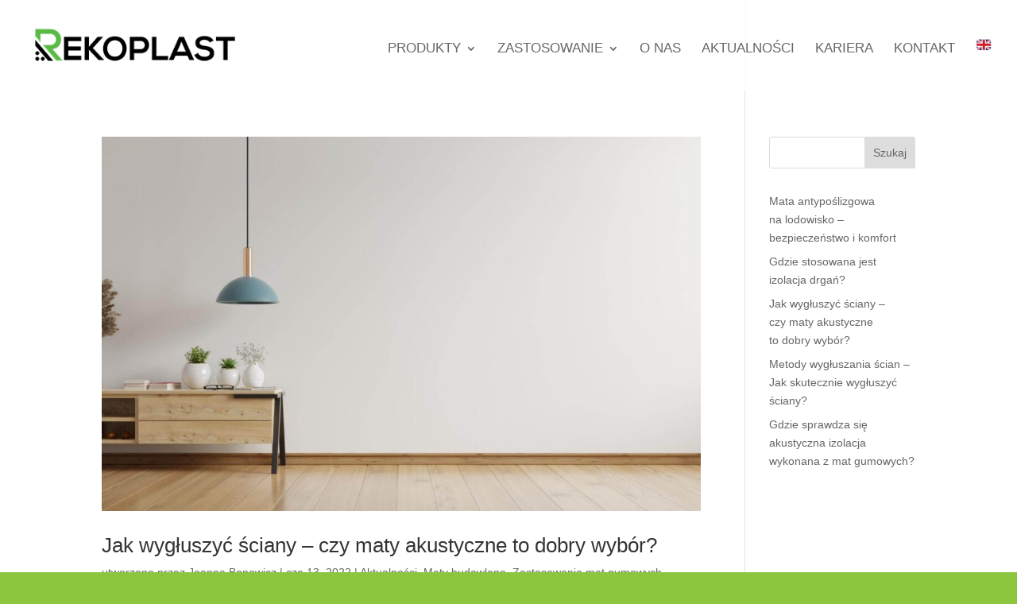

--- FILE ---
content_type: text/html
request_url: https://rekoplast.pl/category/aktualnosci/
body_size: 14389
content:
<!DOCTYPE html>
<html lang="pl-PL">
<head>
<meta charset="UTF-8" />
<meta http-equiv="X-UA-Compatible" content="IE=edge">
<link rel="pingback" href="https://rekoplast.pl/xmlrpc.php" />
<script type="text/javascript">
document.documentElement.className = 'js';
</script>
<meta name='robots' content='index, follow, max-image-preview:large, max-snippet:-1, max-video-preview:-1' />
<script type="text/javascript">
let jqueryParams=[],jQuery=function(r){return jqueryParams=[...jqueryParams,r],jQuery},$=function(r){return jqueryParams=[...jqueryParams,r],$};window.jQuery=jQuery,window.$=jQuery;let customHeadScripts=!1;jQuery.fn=jQuery.prototype={},$.fn=jQuery.prototype={},jQuery.noConflict=function(r){if(window.jQuery)return jQuery=window.jQuery,$=window.jQuery,customHeadScripts=!0,jQuery.noConflict},jQuery.ready=function(r){jqueryParams=[...jqueryParams,r]},$.ready=function(r){jqueryParams=[...jqueryParams,r]},jQuery.load=function(r){jqueryParams=[...jqueryParams,r]},$.load=function(r){jqueryParams=[...jqueryParams,r]},jQuery.fn.ready=function(r){jqueryParams=[...jqueryParams,r]},$.fn.ready=function(r){jqueryParams=[...jqueryParams,r]};</script>
<!-- This site is optimized with the Yoast SEO plugin v26.6 - https://yoast.com/wordpress/plugins/seo/ -->
<title>Aktualności - Maty Gumowe Rekoplast</title>
<link rel="canonical" href="https://rekoplast.pl/category/aktualnosci/" />
<link rel="next" href="https://rekoplast.pl/category/aktualnosci/page/2/" />
<meta property="og:locale" content="pl_PL" />
<meta property="og:type" content="article" />
<meta property="og:title" content="Aktualności - Maty Gumowe Rekoplast" />
<meta property="og:url" content="https://rekoplast.pl/category/aktualnosci/" />
<meta property="og:site_name" content="Maty Gumowe Rekoplast" />
<meta name="twitter:card" content="summary_large_image" />
<script type="application/ld+json" class="yoast-schema-graph">{"@context":"https://schema.org","@graph":[{"@type":"CollectionPage","@id":"https://rekoplast.pl/category/aktualnosci/","url":"https://rekoplast.pl/category/aktualnosci/","name":"Aktualności - Maty Gumowe Rekoplast","isPartOf":{"@id":"https://rekoplast.pl/#website"},"primaryImageOfPage":{"@id":"https://rekoplast.pl/category/aktualnosci/#primaryimage"},"image":{"@id":"https://rekoplast.pl/category/aktualnosci/#primaryimage"},"thumbnailUrl":"https://rekoplast.pl/wp-content/uploads/2022/06/Jak-wygluszyć-ściany.jpg","breadcrumb":{"@id":"https://rekoplast.pl/category/aktualnosci/#breadcrumb"},"inLanguage":"pl-PL"},{"@type":"ImageObject","inLanguage":"pl-PL","@id":"https://rekoplast.pl/category/aktualnosci/#primaryimage","url":"https://rekoplast.pl/wp-content/uploads/2022/06/Jak-wygluszyć-ściany.jpg","contentUrl":"https://rekoplast.pl/wp-content/uploads/2022/06/Jak-wygluszyć-ściany.jpg","width":1680,"height":980,"caption":"Jak wygłuszyć ściany"},{"@type":"BreadcrumbList","@id":"https://rekoplast.pl/category/aktualnosci/#breadcrumb","itemListElement":[{"@type":"ListItem","position":1,"name":"Strona główna","item":"https://rekoplast.pl/"},{"@type":"ListItem","position":2,"name":"Aktualności"}]},{"@type":"WebSite","@id":"https://rekoplast.pl/#website","url":"https://rekoplast.pl/","name":"Maty Gumowe Rekoplast","description":"Producent mat gumowych","potentialAction":[{"@type":"SearchAction","target":{"@type":"EntryPoint","urlTemplate":"https://rekoplast.pl/?s={search_term_string}"},"query-input":{"@type":"PropertyValueSpecification","valueRequired":true,"valueName":"search_term_string"}}],"inLanguage":"pl-PL"}]}</script>
<!-- / Yoast SEO plugin. -->
<link rel="alternate" type="application/rss+xml" title="Maty Gumowe Rekoplast &raquo; Kanał z wpisami" href="https://rekoplast.pl/feed/" />
<link rel="alternate" type="application/rss+xml" title="Maty Gumowe Rekoplast &raquo; Kanał z wpisami zaszufladkowanymi do kategorii Aktualności" href="https://rekoplast.pl/category/aktualnosci/feed/" />
<meta content="Divi v.4.27.5" name="generator"/><link rel='stylesheet' id='divi-table-of-contents-styles-css' href='https://rekoplast.pl/wp-content/plugins/divi-table-of-contents-maker/styles/style.min.css?ver=1.2.2' type='text/css' media='all' />
<link rel='stylesheet' id='tablepress-default-css' href='https://rekoplast.pl/wp-content/tablepress-combined.min.css?ver=47' type='text/css' media='all' />
<link rel='stylesheet' id='divi-style-css' href='https://rekoplast.pl/wp-content/themes/Divi/style-static.min.css?ver=4.27.5' type='text/css' media='all' />
<link rel="https://api.w.org/" href="https://rekoplast.pl/wp-json/" /><link rel="alternate" title="JSON" type="application/json" href="https://rekoplast.pl/wp-json/wp/v2/categories/66" /><link rel="EditURI" type="application/rsd+xml" title="RSD" href="https://rekoplast.pl/xmlrpc.php?rsd" />
<meta name="generator" content="WordPress 6.9" />
<meta name="viewport" content="width=device-width, initial-scale=1.0, maximum-scale=1.0, user-scalable=0" /><style type="text/css" id="custom-background-css">
body.custom-background { background-color: #8bc63e; }
</style>
<meta name="google-site-verification" content="cE7Qg9UmyRjIEQrDrcGY2kyR5A3YInkLYXhnqHbSrfQ">
<script type="text/javascript">
// makes sure the whole site is loaded
jQuery(window).load(function () {
"use strict";
// will first fade out the loading animation
if(  jQuery( '.et-bfb' ).length <= 0 && jQuery( '.et-fb' ).length <= 0  ){ 
jQuery(".status").fadeOut();
// will fade out the whole DIV that covers the website.
jQuery(".preloader").delay(1000).fadeOut("slow");
}else{
jQuery(".preloader").css('display','none');
}
}); 
</script> <link rel="icon" href="https://rekoplast.pl/wp-content/uploads/2019/07/cropped-logo_rekoplast-32x32.png" sizes="32x32" />
<link rel="icon" href="https://rekoplast.pl/wp-content/uploads/2019/07/cropped-logo_rekoplast-192x192.png" sizes="192x192" />
<link rel="apple-touch-icon" href="https://rekoplast.pl/wp-content/uploads/2019/07/cropped-logo_rekoplast-180x180.png" />
<meta name="msapplication-TileImage" content="https://rekoplast.pl/wp-content/uploads/2019/07/cropped-logo_rekoplast-270x270.png" />
<style id="et-divi-customizer-global-cached-inline-styles">body,.et_pb_column_1_2 .et_quote_content blockquote cite,.et_pb_column_1_2 .et_link_content a.et_link_main_url,.et_pb_column_1_3 .et_quote_content blockquote cite,.et_pb_column_3_8 .et_quote_content blockquote cite,.et_pb_column_1_4 .et_quote_content blockquote cite,.et_pb_blog_grid .et_quote_content blockquote cite,.et_pb_column_1_3 .et_link_content a.et_link_main_url,.et_pb_column_3_8 .et_link_content a.et_link_main_url,.et_pb_column_1_4 .et_link_content a.et_link_main_url,.et_pb_blog_grid .et_link_content a.et_link_main_url,body .et_pb_bg_layout_light .et_pb_post p,body .et_pb_bg_layout_dark .et_pb_post p{font-size:14px}.et_pb_slide_content,.et_pb_best_value{font-size:15px}#et_search_icon:hover,.mobile_menu_bar:before,.mobile_menu_bar:after,.et_toggle_slide_menu:after,.et-social-icon a:hover,.et_pb_sum,.et_pb_pricing li a,.et_pb_pricing_table_button,.et_overlay:before,.entry-summary p.price ins,.et_pb_member_social_links a:hover,.et_pb_widget li a:hover,.et_pb_filterable_portfolio .et_pb_portfolio_filters li a.active,.et_pb_filterable_portfolio .et_pb_portofolio_pagination ul li a.active,.et_pb_gallery .et_pb_gallery_pagination ul li a.active,.wp-pagenavi span.current,.wp-pagenavi a:hover,.nav-single a,.tagged_as a,.posted_in a{color:#8bc63e}.et_pb_contact_submit,.et_password_protected_form .et_submit_button,.et_pb_bg_layout_light .et_pb_newsletter_button,.comment-reply-link,.form-submit .et_pb_button,.et_pb_bg_layout_light .et_pb_promo_button,.et_pb_bg_layout_light .et_pb_more_button,.et_pb_contact p input[type="checkbox"]:checked+label i:before,.et_pb_bg_layout_light.et_pb_module.et_pb_button{color:#8bc63e}.footer-widget h4{color:#8bc63e}.et-search-form,.nav li ul,.et_mobile_menu,.footer-widget li:before,.et_pb_pricing li:before,blockquote{border-color:#8bc63e}.et_pb_counter_amount,.et_pb_featured_table .et_pb_pricing_heading,.et_quote_content,.et_link_content,.et_audio_content,.et_pb_post_slider.et_pb_bg_layout_dark,.et_slide_in_menu_container,.et_pb_contact p input[type="radio"]:checked+label i:before{background-color:#8bc63e}.container,.et_pb_row,.et_pb_slider .et_pb_container,.et_pb_fullwidth_section .et_pb_title_container,.et_pb_fullwidth_section .et_pb_title_featured_container,.et_pb_fullwidth_header:not(.et_pb_fullscreen) .et_pb_fullwidth_header_container{max-width:1091px}.et_boxed_layout #page-container,.et_boxed_layout.et_non_fixed_nav.et_transparent_nav #page-container #top-header,.et_boxed_layout.et_non_fixed_nav.et_transparent_nav #page-container #main-header,.et_fixed_nav.et_boxed_layout #page-container #top-header,.et_fixed_nav.et_boxed_layout #page-container #main-header,.et_boxed_layout #page-container .container,.et_boxed_layout #page-container .et_pb_row{max-width:1251px}a{color:#8bc63e}#main-header,#main-header .nav li ul,.et-search-form,#main-header .et_mobile_menu{background-color:rgba(255,255,255,0.86)}#main-header .nav li ul{background-color:rgba(255,255,255,0.88)}.nav li ul{border-color:#85b140}.et_secondary_nav_enabled #page-container #top-header{background-color:#8bc63e!important}#et-secondary-nav li ul{background-color:#8bc63e}#top-menu li a{font-size:17px}body.et_vertical_nav .container.et_search_form_container .et-search-form input{font-size:17px!important}#top-menu li a,.et_search_form_container input{font-weight:normal;font-style:normal;text-transform:uppercase;text-decoration:none}.et_search_form_container input::-moz-placeholder{font-weight:normal;font-style:normal;text-transform:uppercase;text-decoration:none}.et_search_form_container input::-webkit-input-placeholder{font-weight:normal;font-style:normal;text-transform:uppercase;text-decoration:none}.et_search_form_container input:-ms-input-placeholder{font-weight:normal;font-style:normal;text-transform:uppercase;text-decoration:none}#top-menu li.current-menu-ancestor>a,#top-menu li.current-menu-item>a,#top-menu li.current_page_item>a{color:#85b140}#main-footer .footer-widget h4,#main-footer .widget_block h1,#main-footer .widget_block h2,#main-footer .widget_block h3,#main-footer .widget_block h4,#main-footer .widget_block h5,#main-footer .widget_block h6{color:#8bc63e}.footer-widget li:before{border-color:#8bc63e}#et-footer-nav .bottom-nav li.current-menu-item a{color:#85b140}#main-header{box-shadow:none}.et-fixed-header#main-header{box-shadow:none!important}@media only screen and (min-width:981px){.et_header_style_left #et-top-navigation,.et_header_style_split #et-top-navigation{padding:46px 0 0 0}.et_header_style_left #et-top-navigation nav>ul>li>a,.et_header_style_split #et-top-navigation nav>ul>li>a{padding-bottom:46px}.et_header_style_split .centered-inline-logo-wrap{width:92px;margin:-92px 0}.et_header_style_split .centered-inline-logo-wrap #logo{max-height:92px}.et_pb_svg_logo.et_header_style_split .centered-inline-logo-wrap #logo{height:92px}.et_header_style_centered #top-menu>li>a{padding-bottom:17px}.et_header_style_slide #et-top-navigation,.et_header_style_fullscreen #et-top-navigation{padding:37px 0 37px 0!important}.et_header_style_centered #main-header .logo_container{height:92px}.et_header_style_left .et-fixed-header #et-top-navigation,.et_header_style_split .et-fixed-header #et-top-navigation{padding:45px 0 0 0}.et_header_style_left .et-fixed-header #et-top-navigation nav>ul>li>a,.et_header_style_split .et-fixed-header #et-top-navigation nav>ul>li>a{padding-bottom:45px}.et_header_style_centered header#main-header.et-fixed-header .logo_container{height:89px}.et_header_style_split #main-header.et-fixed-header .centered-inline-logo-wrap{width:89px;margin:-89px 0}.et_header_style_split .et-fixed-header .centered-inline-logo-wrap #logo{max-height:89px}.et_pb_svg_logo.et_header_style_split .et-fixed-header .centered-inline-logo-wrap #logo{height:89px}.et_header_style_slide .et-fixed-header #et-top-navigation,.et_header_style_fullscreen .et-fixed-header #et-top-navigation{padding:36px 0 36px 0!important}.et_fixed_nav #page-container .et-fixed-header#top-header{background-color:#85b140!important}.et_fixed_nav #page-container .et-fixed-header#top-header #et-secondary-nav li ul{background-color:#85b140}.et-fixed-header #top-menu li.current-menu-ancestor>a,.et-fixed-header #top-menu li.current-menu-item>a,.et-fixed-header #top-menu li.current_page_item>a{color:#85b140!important}}@media only screen and (min-width:1363px){.et_pb_row{padding:27px 0}.et_pb_section{padding:54px 0}.single.et_pb_pagebuilder_layout.et_full_width_page .et_post_meta_wrapper{padding-top:81px}.et_pb_fullwidth_section{padding:0}}	#main-header,#et-top-navigation{font-family:'Rubik',sans-serif}table.tablepress-id-24{width:500px!important}@media (max-width:980px){.et_non_fixed_nav.et_transparent_nav #main-header,.et_non_fixed_nav.et_transparent_nav #top-header,.et_fixed_nav #main-header,.et_fixed_nav #top-header{position:fixed}}.et_mobile_menu{overflow:scroll!important;max-height:83vh}</style><style id='wp-block-latest-posts-inline-css' type='text/css'>
.wp-block-latest-posts{box-sizing:border-box}.wp-block-latest-posts.alignleft{margin-right:2em}.wp-block-latest-posts.alignright{margin-left:2em}.wp-block-latest-posts.wp-block-latest-posts__list{list-style:none}.wp-block-latest-posts.wp-block-latest-posts__list li{clear:both;overflow-wrap:break-word}.wp-block-latest-posts.is-grid{display:flex;flex-wrap:wrap}.wp-block-latest-posts.is-grid li{margin:0 1.25em 1.25em 0;width:100%}@media (min-width:600px){.wp-block-latest-posts.columns-2 li{width:calc(50% - .625em)}.wp-block-latest-posts.columns-2 li:nth-child(2n){margin-right:0}.wp-block-latest-posts.columns-3 li{width:calc(33.33333% - .83333em)}.wp-block-latest-posts.columns-3 li:nth-child(3n){margin-right:0}.wp-block-latest-posts.columns-4 li{width:calc(25% - .9375em)}.wp-block-latest-posts.columns-4 li:nth-child(4n){margin-right:0}.wp-block-latest-posts.columns-5 li{width:calc(20% - 1em)}.wp-block-latest-posts.columns-5 li:nth-child(5n){margin-right:0}.wp-block-latest-posts.columns-6 li{width:calc(16.66667% - 1.04167em)}.wp-block-latest-posts.columns-6 li:nth-child(6n){margin-right:0}}:root :where(.wp-block-latest-posts.is-grid){padding:0}:root :where(.wp-block-latest-posts.wp-block-latest-posts__list){padding-left:0}.wp-block-latest-posts__post-author,.wp-block-latest-posts__post-date{display:block;font-size:.8125em}.wp-block-latest-posts__post-excerpt,.wp-block-latest-posts__post-full-content{margin-bottom:1em;margin-top:.5em}.wp-block-latest-posts__featured-image a{display:inline-block}.wp-block-latest-posts__featured-image img{height:auto;max-width:100%;width:auto}.wp-block-latest-posts__featured-image.alignleft{float:left;margin-right:1em}.wp-block-latest-posts__featured-image.alignright{float:right;margin-left:1em}.wp-block-latest-posts__featured-image.aligncenter{margin-bottom:1em;text-align:center}
/*# sourceURL=https://rekoplast.pl/wp-includes/blocks/latest-posts/style.min.css */
</style>
<style id='global-styles-inline-css' type='text/css'>
:root{--wp--preset--aspect-ratio--square: 1;--wp--preset--aspect-ratio--4-3: 4/3;--wp--preset--aspect-ratio--3-4: 3/4;--wp--preset--aspect-ratio--3-2: 3/2;--wp--preset--aspect-ratio--2-3: 2/3;--wp--preset--aspect-ratio--16-9: 16/9;--wp--preset--aspect-ratio--9-16: 9/16;--wp--preset--color--black: #000000;--wp--preset--color--cyan-bluish-gray: #abb8c3;--wp--preset--color--white: #ffffff;--wp--preset--color--pale-pink: #f78da7;--wp--preset--color--vivid-red: #cf2e2e;--wp--preset--color--luminous-vivid-orange: #ff6900;--wp--preset--color--luminous-vivid-amber: #fcb900;--wp--preset--color--light-green-cyan: #7bdcb5;--wp--preset--color--vivid-green-cyan: #00d084;--wp--preset--color--pale-cyan-blue: #8ed1fc;--wp--preset--color--vivid-cyan-blue: #0693e3;--wp--preset--color--vivid-purple: #9b51e0;--wp--preset--gradient--vivid-cyan-blue-to-vivid-purple: linear-gradient(135deg,rgb(6,147,227) 0%,rgb(155,81,224) 100%);--wp--preset--gradient--light-green-cyan-to-vivid-green-cyan: linear-gradient(135deg,rgb(122,220,180) 0%,rgb(0,208,130) 100%);--wp--preset--gradient--luminous-vivid-amber-to-luminous-vivid-orange: linear-gradient(135deg,rgb(252,185,0) 0%,rgb(255,105,0) 100%);--wp--preset--gradient--luminous-vivid-orange-to-vivid-red: linear-gradient(135deg,rgb(255,105,0) 0%,rgb(207,46,46) 100%);--wp--preset--gradient--very-light-gray-to-cyan-bluish-gray: linear-gradient(135deg,rgb(238,238,238) 0%,rgb(169,184,195) 100%);--wp--preset--gradient--cool-to-warm-spectrum: linear-gradient(135deg,rgb(74,234,220) 0%,rgb(151,120,209) 20%,rgb(207,42,186) 40%,rgb(238,44,130) 60%,rgb(251,105,98) 80%,rgb(254,248,76) 100%);--wp--preset--gradient--blush-light-purple: linear-gradient(135deg,rgb(255,206,236) 0%,rgb(152,150,240) 100%);--wp--preset--gradient--blush-bordeaux: linear-gradient(135deg,rgb(254,205,165) 0%,rgb(254,45,45) 50%,rgb(107,0,62) 100%);--wp--preset--gradient--luminous-dusk: linear-gradient(135deg,rgb(255,203,112) 0%,rgb(199,81,192) 50%,rgb(65,88,208) 100%);--wp--preset--gradient--pale-ocean: linear-gradient(135deg,rgb(255,245,203) 0%,rgb(182,227,212) 50%,rgb(51,167,181) 100%);--wp--preset--gradient--electric-grass: linear-gradient(135deg,rgb(202,248,128) 0%,rgb(113,206,126) 100%);--wp--preset--gradient--midnight: linear-gradient(135deg,rgb(2,3,129) 0%,rgb(40,116,252) 100%);--wp--preset--font-size--small: 13px;--wp--preset--font-size--medium: 20px;--wp--preset--font-size--large: 36px;--wp--preset--font-size--x-large: 42px;--wp--preset--spacing--20: 0.44rem;--wp--preset--spacing--30: 0.67rem;--wp--preset--spacing--40: 1rem;--wp--preset--spacing--50: 1.5rem;--wp--preset--spacing--60: 2.25rem;--wp--preset--spacing--70: 3.38rem;--wp--preset--spacing--80: 5.06rem;--wp--preset--shadow--natural: 6px 6px 9px rgba(0, 0, 0, 0.2);--wp--preset--shadow--deep: 12px 12px 50px rgba(0, 0, 0, 0.4);--wp--preset--shadow--sharp: 6px 6px 0px rgba(0, 0, 0, 0.2);--wp--preset--shadow--outlined: 6px 6px 0px -3px rgb(255, 255, 255), 6px 6px rgb(0, 0, 0);--wp--preset--shadow--crisp: 6px 6px 0px rgb(0, 0, 0);}:root { --wp--style--global--content-size: 823px;--wp--style--global--wide-size: 1080px; }:where(body) { margin: 0; }.wp-site-blocks > .alignleft { float: left; margin-right: 2em; }.wp-site-blocks > .alignright { float: right; margin-left: 2em; }.wp-site-blocks > .aligncenter { justify-content: center; margin-left: auto; margin-right: auto; }:where(.is-layout-flex){gap: 0.5em;}:where(.is-layout-grid){gap: 0.5em;}.is-layout-flow > .alignleft{float: left;margin-inline-start: 0;margin-inline-end: 2em;}.is-layout-flow > .alignright{float: right;margin-inline-start: 2em;margin-inline-end: 0;}.is-layout-flow > .aligncenter{margin-left: auto !important;margin-right: auto !important;}.is-layout-constrained > .alignleft{float: left;margin-inline-start: 0;margin-inline-end: 2em;}.is-layout-constrained > .alignright{float: right;margin-inline-start: 2em;margin-inline-end: 0;}.is-layout-constrained > .aligncenter{margin-left: auto !important;margin-right: auto !important;}.is-layout-constrained > :where(:not(.alignleft):not(.alignright):not(.alignfull)){max-width: var(--wp--style--global--content-size);margin-left: auto !important;margin-right: auto !important;}.is-layout-constrained > .alignwide{max-width: var(--wp--style--global--wide-size);}body .is-layout-flex{display: flex;}.is-layout-flex{flex-wrap: wrap;align-items: center;}.is-layout-flex > :is(*, div){margin: 0;}body .is-layout-grid{display: grid;}.is-layout-grid > :is(*, div){margin: 0;}body{padding-top: 0px;padding-right: 0px;padding-bottom: 0px;padding-left: 0px;}:root :where(.wp-element-button, .wp-block-button__link){background-color: #32373c;border-width: 0;color: #fff;font-family: inherit;font-size: inherit;font-style: inherit;font-weight: inherit;letter-spacing: inherit;line-height: inherit;padding-top: calc(0.667em + 2px);padding-right: calc(1.333em + 2px);padding-bottom: calc(0.667em + 2px);padding-left: calc(1.333em + 2px);text-decoration: none;text-transform: inherit;}.has-black-color{color: var(--wp--preset--color--black) !important;}.has-cyan-bluish-gray-color{color: var(--wp--preset--color--cyan-bluish-gray) !important;}.has-white-color{color: var(--wp--preset--color--white) !important;}.has-pale-pink-color{color: var(--wp--preset--color--pale-pink) !important;}.has-vivid-red-color{color: var(--wp--preset--color--vivid-red) !important;}.has-luminous-vivid-orange-color{color: var(--wp--preset--color--luminous-vivid-orange) !important;}.has-luminous-vivid-amber-color{color: var(--wp--preset--color--luminous-vivid-amber) !important;}.has-light-green-cyan-color{color: var(--wp--preset--color--light-green-cyan) !important;}.has-vivid-green-cyan-color{color: var(--wp--preset--color--vivid-green-cyan) !important;}.has-pale-cyan-blue-color{color: var(--wp--preset--color--pale-cyan-blue) !important;}.has-vivid-cyan-blue-color{color: var(--wp--preset--color--vivid-cyan-blue) !important;}.has-vivid-purple-color{color: var(--wp--preset--color--vivid-purple) !important;}.has-black-background-color{background-color: var(--wp--preset--color--black) !important;}.has-cyan-bluish-gray-background-color{background-color: var(--wp--preset--color--cyan-bluish-gray) !important;}.has-white-background-color{background-color: var(--wp--preset--color--white) !important;}.has-pale-pink-background-color{background-color: var(--wp--preset--color--pale-pink) !important;}.has-vivid-red-background-color{background-color: var(--wp--preset--color--vivid-red) !important;}.has-luminous-vivid-orange-background-color{background-color: var(--wp--preset--color--luminous-vivid-orange) !important;}.has-luminous-vivid-amber-background-color{background-color: var(--wp--preset--color--luminous-vivid-amber) !important;}.has-light-green-cyan-background-color{background-color: var(--wp--preset--color--light-green-cyan) !important;}.has-vivid-green-cyan-background-color{background-color: var(--wp--preset--color--vivid-green-cyan) !important;}.has-pale-cyan-blue-background-color{background-color: var(--wp--preset--color--pale-cyan-blue) !important;}.has-vivid-cyan-blue-background-color{background-color: var(--wp--preset--color--vivid-cyan-blue) !important;}.has-vivid-purple-background-color{background-color: var(--wp--preset--color--vivid-purple) !important;}.has-black-border-color{border-color: var(--wp--preset--color--black) !important;}.has-cyan-bluish-gray-border-color{border-color: var(--wp--preset--color--cyan-bluish-gray) !important;}.has-white-border-color{border-color: var(--wp--preset--color--white) !important;}.has-pale-pink-border-color{border-color: var(--wp--preset--color--pale-pink) !important;}.has-vivid-red-border-color{border-color: var(--wp--preset--color--vivid-red) !important;}.has-luminous-vivid-orange-border-color{border-color: var(--wp--preset--color--luminous-vivid-orange) !important;}.has-luminous-vivid-amber-border-color{border-color: var(--wp--preset--color--luminous-vivid-amber) !important;}.has-light-green-cyan-border-color{border-color: var(--wp--preset--color--light-green-cyan) !important;}.has-vivid-green-cyan-border-color{border-color: var(--wp--preset--color--vivid-green-cyan) !important;}.has-pale-cyan-blue-border-color{border-color: var(--wp--preset--color--pale-cyan-blue) !important;}.has-vivid-cyan-blue-border-color{border-color: var(--wp--preset--color--vivid-cyan-blue) !important;}.has-vivid-purple-border-color{border-color: var(--wp--preset--color--vivid-purple) !important;}.has-vivid-cyan-blue-to-vivid-purple-gradient-background{background: var(--wp--preset--gradient--vivid-cyan-blue-to-vivid-purple) !important;}.has-light-green-cyan-to-vivid-green-cyan-gradient-background{background: var(--wp--preset--gradient--light-green-cyan-to-vivid-green-cyan) !important;}.has-luminous-vivid-amber-to-luminous-vivid-orange-gradient-background{background: var(--wp--preset--gradient--luminous-vivid-amber-to-luminous-vivid-orange) !important;}.has-luminous-vivid-orange-to-vivid-red-gradient-background{background: var(--wp--preset--gradient--luminous-vivid-orange-to-vivid-red) !important;}.has-very-light-gray-to-cyan-bluish-gray-gradient-background{background: var(--wp--preset--gradient--very-light-gray-to-cyan-bluish-gray) !important;}.has-cool-to-warm-spectrum-gradient-background{background: var(--wp--preset--gradient--cool-to-warm-spectrum) !important;}.has-blush-light-purple-gradient-background{background: var(--wp--preset--gradient--blush-light-purple) !important;}.has-blush-bordeaux-gradient-background{background: var(--wp--preset--gradient--blush-bordeaux) !important;}.has-luminous-dusk-gradient-background{background: var(--wp--preset--gradient--luminous-dusk) !important;}.has-pale-ocean-gradient-background{background: var(--wp--preset--gradient--pale-ocean) !important;}.has-electric-grass-gradient-background{background: var(--wp--preset--gradient--electric-grass) !important;}.has-midnight-gradient-background{background: var(--wp--preset--gradient--midnight) !important;}.has-small-font-size{font-size: var(--wp--preset--font-size--small) !important;}.has-medium-font-size{font-size: var(--wp--preset--font-size--medium) !important;}.has-large-font-size{font-size: var(--wp--preset--font-size--large) !important;}.has-x-large-font-size{font-size: var(--wp--preset--font-size--x-large) !important;}
/*# sourceURL=global-styles-inline-css */
</style>
</head>
<body class="archive category category-aktualnosci category-66 custom-background wp-theme-Divi et-tb-has-template et-tb-has-footer et_pb_button_helper_class et_transparent_nav et_fullwidth_nav et_fixed_nav et_show_nav et_primary_nav_dropdown_animation_fade et_secondary_nav_dropdown_animation_fade et_header_style_left et_cover_background et_pb_gutter et_pb_gutters3 et_pb_pagebuilder_layout et_right_sidebar et_divi_theme et-db">
<div id="page-container">
<div id="et-boc" class="et-boc">
<header id="main-header" data-height-onload="92">
<div class="container clearfix et_menu_container">
<div class="logo_container">
<span class="logo_helper"></span>
<a href="https://rekoplast.pl/">
<img src="https://rekoplast.pl/wp-content/uploads/2019/05/rekoplast_logo.png" width="320" height="72" alt="Maty Gumowe Rekoplast" id="logo" data-height-percentage="54" />
</a>
</div>
<div id="et-top-navigation" data-height="92" data-fixed-height="89">
<nav id="top-menu-nav">
<ul id="top-menu" class="nav"><li class="menu-item menu-item-type-custom menu-item-object-custom menu-item-home menu-item-has-children menu-item-686"><a href="https://rekoplast.pl/#">Produkty</a>
<ul class="sub-menu">
<li class="menu-item menu-item-type-post_type menu-item-object-page menu-item-has-children menu-item-5424"><a href="https://rekoplast.pl/maty-gumowe/">Maty gumowe</a>
<ul class="sub-menu">
<li class="menu-item menu-item-type-custom menu-item-object-custom menu-item-5425"><a href="https://rekoplast.pl/maty-gumowe/#rekoline">REKOLINE</a></li>
<li class="menu-item menu-item-type-custom menu-item-object-custom menu-item-5426"><a href="https://rekoplast.pl/maty-gumowe/#rekosquare">REKOSQUARE</a></li>
<li class="menu-item menu-item-type-custom menu-item-object-custom menu-item-5427"><a href="https://rekoplast.pl/maty-gumowe/#rekoflathd">REKOFLAT HD</a></li>
<li class="menu-item menu-item-type-custom menu-item-object-custom menu-item-5428"><a href="https://rekoplast.pl/maty-gumowe/#rekoflatld">REKOFLAT LD</a></li>
</ul>
</li>
<li class="menu-item menu-item-type-post_type menu-item-object-page menu-item-has-children menu-item-5471"><a href="https://rekoplast.pl/wykladziny-gumowe/">Wykładziny gumowe</a>
<ul class="sub-menu">
<li class="menu-item menu-item-type-custom menu-item-object-custom menu-item-5472"><a href="https://rekoplast.pl/wykladziny-gumowe/#rekochecker">REKOCHECKER</a></li>
<li class="menu-item menu-item-type-custom menu-item-object-custom menu-item-5474"><a href="https://rekoplast.pl/wykladziny-gumowe/#rekocoin">REKOCOIN</a></li>
<li class="menu-item menu-item-type-custom menu-item-object-custom menu-item-5473"><a href="https://rekoplast.pl/wykladziny-gumowe/#rekorib">REKORIB</a></li>
</ul>
</li>
<li class="menu-item menu-item-type-post_type menu-item-object-page menu-item-has-children menu-item-5495"><a href="https://rekoplast.pl/sztuczna-trawa/">Sztuczna trawa</a>
<ul class="sub-menu">
<li class="menu-item menu-item-type-post_type menu-item-object-page menu-item-5496"><a href="https://rekoplast.pl/sztuczna-trawa/">REKOGRASS</a></li>
</ul>
</li>
</ul>
</li>
<li class="menu-item menu-item-type-custom menu-item-object-custom menu-item-home menu-item-has-children menu-item-691"><a href="https://rekoplast.pl/#">Zastosowanie</a>
<ul class="sub-menu">
<li class="menu-item menu-item-type-post_type menu-item-object-page menu-item-906"><a href="https://rekoplast.pl/maty-gumowe-budownictwo/">Maty gumowe budownictwo</a></li>
<li class="menu-item menu-item-type-post_type menu-item-object-page menu-item-692"><a href="https://rekoplast.pl/maty-gumowe-sport/">Maty gumowe sport</a></li>
<li class="menu-item menu-item-type-post_type menu-item-object-page menu-item-905"><a href="https://rekoplast.pl/maty-gumowe-przemysl/">Maty gumowe przemysł</a></li>
<li class="menu-item menu-item-type-post_type menu-item-object-page menu-item-907"><a href="https://rekoplast.pl/maty-gumowe-transport/">Maty gumowe transport</a></li>
</ul>
</li>
<li class="menu-item menu-item-type-post_type menu-item-object-page menu-item-159"><a href="https://rekoplast.pl/o-nas/">O&nbsp;nas</a></li>
<li class="menu-item menu-item-type-post_type menu-item-object-page menu-item-743"><a href="https://rekoplast.pl/aktualnosci/">Aktualności</a></li>
<li class="menu-item menu-item-type-post_type menu-item-object-page menu-item-1611"><a href="https://rekoplast.pl/kariera-2/">Kariera</a></li>
<li class="menu-item menu-item-type-post_type menu-item-object-page menu-item-725"><a href="https://rekoplast.pl/kontakt/">Kontakt</a></li>
<li class="menu-item menu-item-type-custom menu-item-object-custom menu-item-2873"><a href="https://rekoplast.eu/"><img src="https://rekoplast.pl/wp-content/uploads/2019/03/Projekt-bez-tytułu-2.png" alt="" class="wp-image-2874" width="20" height="20" /></a></li>
</ul>					</nav>
<div id="et_mobile_nav_menu">
<div class="mobile_nav closed">
<span class="select_page">Zaznacz stronę</span>
<span class="mobile_menu_bar mobile_menu_bar_toggle"></span>
</div>
</div>			</div> <!-- #et-top-navigation -->
</div> <!-- .container -->
</header> <!-- #main-header -->
<div id="et-main-area">
<div id="main-content">
<div class="container">
<div id="content-area" class="clearfix">
<div id="left-area">
<article id="post-5279" class="et_pb_post post-5279 post type-post status-publish format-standard has-post-thumbnail hentry category-aktualnosci category-maty-budowlane category-zastosowania-mat-gumowych">
<a class="entry-featured-image-url" href="https://rekoplast.pl/jak-wygluszyc-sciany-czy-maty-akustyczne-to-dobry-wybor/">
<img src="https://rekoplast.pl/wp-content/uploads/2022/06/Jak-wygluszyć-ściany-1080x675.jpg" alt="Jak wygłuszyć ściany &#8211; czy&nbsp;maty akustyczne to&nbsp;dobry wybór?" class="" width="1080" height="675" />							</a>
<h2 class="entry-title"><a href="https://rekoplast.pl/jak-wygluszyc-sciany-czy-maty-akustyczne-to-dobry-wybor/">Jak wygłuszyć ściany &#8211; czy&nbsp;maty akustyczne to&nbsp;dobry wybór?</a></h2>
<p class="post-meta"> utworzone przez <span class="author vcard"><a href="https://rekoplast.pl/author/admin/" title="Wpisy Joanna Bonowicz" rel="author">Joanna Bonowicz</a></span> | <span class="published">cze 13, 2022</span> | <a href="https://rekoplast.pl/category/aktualnosci/" rel="category tag">Aktualności</a>, <a href="https://rekoplast.pl/category/maty-budowlane/" rel="category tag">Maty budowlane</a>, <a href="https://rekoplast.pl/category/zastosowania-mat-gumowych/" rel="category tag">Zastosowania mat gumowych</a></p>Dochodzący z&nbsp;sąsiednich lokali hałas potrafi skutecznie obniżyć komfort korzystania z&nbsp;pomieszczeń. Doskonale wiedzą to&nbsp;mieszkańcy bloków, którzy&nbsp;mają uciążliwych sąsiadów. Na&nbsp;szczęście dzisiaj można wykonać skuteczne wygłuszenie, zapewniając...				
</article>
<article id="post-5211" class="et_pb_post post-5211 post type-post status-publish format-standard has-post-thumbnail hentry category-aktualnosci category-maty-budowlane category-wlasciwosci-mat-gumowych category-wszystko category-zastosowania-mat-gumowych">
<a class="entry-featured-image-url" href="https://rekoplast.pl/dlaczego-warto-postawic-na-wygluszenie-podlog-plywajacych/">
<img src="https://rekoplast.pl/wp-content/uploads/2022/03/wygluszenie-podlóg-plywających-1080x675.jpg" alt="Dlaczego warto postawić na&nbsp;wygłuszenie podłóg pływających?" class="" width="1080" height="675" />							</a>
<h2 class="entry-title"><a href="https://rekoplast.pl/dlaczego-warto-postawic-na-wygluszenie-podlog-plywajacych/">Dlaczego warto postawić na&nbsp;wygłuszenie podłóg pływających?</a></h2>
<p class="post-meta"> utworzone przez <span class="author vcard"><a href="https://rekoplast.pl/author/admin/" title="Wpisy Joanna Bonowicz" rel="author">Joanna Bonowicz</a></span> | <span class="published">mar 17, 2022</span> | <a href="https://rekoplast.pl/category/aktualnosci/" rel="category tag">Aktualności</a>, <a href="https://rekoplast.pl/category/maty-budowlane/" rel="category tag">Maty budowlane</a>, <a href="https://rekoplast.pl/category/wlasciwosci-mat-gumowych/" rel="category tag">Właściwości mat gumowych</a>, <a href="https://rekoplast.pl/category/wszystko/" rel="category tag">Wszystko</a>, <a href="https://rekoplast.pl/category/zastosowania-mat-gumowych/" rel="category tag">Zastosowania mat gumowych</a></p>Dobrze wykonane wygłuszenie podłóg pływających działa jak wydajna izolacja akustyczna. Z&nbsp;tego powodu jest wybierana przez&nbsp;inwestorów, którzy&nbsp;chcą zmniejszyć poziom hałasu w&nbsp;pomieszczeniu. Dodatkową zaletą takich podłóg jest łatwość montażu.  Na...				
</article>
<article id="post-5200" class="et_pb_post post-5200 post type-post status-publish format-standard has-post-thumbnail hentry category-aktualnosci category-maty-budowlane category-maty-gumowe category-wlasciwosci-mat-gumowych category-wszystko category-zastosowania-mat-gumowych">
<a class="entry-featured-image-url" href="https://rekoplast.pl/wibroizolacja-budynkow-mieszkalnych-kiedy-sie-zdecydowac/">
<img src="https://rekoplast.pl/wp-content/uploads/2022/03/Wibroizolacja-budynków-mieszkalnych--1080x675.jpg" alt="Wibroizolacja budynków mieszkalnych &#8211; kiedy się zdecydować?" class="" width="1080" height="675" />							</a>
<h2 class="entry-title"><a href="https://rekoplast.pl/wibroizolacja-budynkow-mieszkalnych-kiedy-sie-zdecydowac/">Wibroizolacja budynków mieszkalnych &#8211; kiedy się zdecydować?</a></h2>
<p class="post-meta"> utworzone przez <span class="author vcard"><a href="https://rekoplast.pl/author/admin/" title="Wpisy Joanna Bonowicz" rel="author">Joanna Bonowicz</a></span> | <span class="published">mar 17, 2022</span> | <a href="https://rekoplast.pl/category/aktualnosci/" rel="category tag">Aktualności</a>, <a href="https://rekoplast.pl/category/maty-budowlane/" rel="category tag">Maty budowlane</a>, <a href="https://rekoplast.pl/category/maty-gumowe/" rel="category tag">Maty gumowe</a>, <a href="https://rekoplast.pl/category/wlasciwosci-mat-gumowych/" rel="category tag">Właściwości mat gumowych</a>, <a href="https://rekoplast.pl/category/wszystko/" rel="category tag">Wszystko</a>, <a href="https://rekoplast.pl/category/zastosowania-mat-gumowych/" rel="category tag">Zastosowania mat gumowych</a></p>Jeśli w&nbsp;budynku mieszkalnym niezbędne jest skuteczne redukowanie hałasu, wówczas zastosowana może być wibroizolacja budynków mieszkalnych. Jej zastosowanie pozwala na&nbsp;skuteczne zapobieganie rozchodzeniu się między innymi dźwięków uderzeniowych. Jednym...				
</article>
<article id="post-5184" class="et_pb_post post-5184 post type-post status-publish format-standard has-post-thumbnail hentry category-aktualnosci category-maty-budowlane category-wlasciwosci-mat-gumowych">
<a class="entry-featured-image-url" href="https://rekoplast.pl/izolacja-akustyczna-stropow-w-domu-i-biurze/">
<img src="https://rekoplast.pl/wp-content/uploads/2022/02/Izolacja-akustyczna-stropów-2-1080x675.jpg" alt="Izolacja akustyczna stropów w&nbsp;domu i&nbsp;biurze" class="" width="1080" height="675" />							</a>
<h2 class="entry-title"><a href="https://rekoplast.pl/izolacja-akustyczna-stropow-w-domu-i-biurze/">Izolacja akustyczna stropów w&nbsp;domu i&nbsp;biurze</a></h2>
<p class="post-meta"> utworzone przez <span class="author vcard"><a href="https://rekoplast.pl/author/admin/" title="Wpisy Joanna Bonowicz" rel="author">Joanna Bonowicz</a></span> | <span class="published">lut 10, 2022</span> | <a href="https://rekoplast.pl/category/aktualnosci/" rel="category tag">Aktualności</a>, <a href="https://rekoplast.pl/category/maty-budowlane/" rel="category tag">Maty budowlane</a>, <a href="https://rekoplast.pl/category/wlasciwosci-mat-gumowych/" rel="category tag">Właściwości mat gumowych</a></p>Wszędzie tam, gdzie zmniejszenie przenoszenia dźwięku między sąsiednimi przestrzeniami jest istotne &#8211; izolacja akustyczna stropów ma&nbsp;sens. Jest więc&nbsp;naprawdę często spotykanym zadaniem przy okazji budowy nowych budynków i&nbsp;renowacji, równocześnie...				
</article>
<article id="post-4962" class="et_pb_post post-4962 post type-post status-publish format-standard has-post-thumbnail hentry category-aktualnosci category-maty-budowlane category-wlasciwosci-mat-gumowych category-zastosowania-mat-gumowych tag-budowlane-maty tag-ekologiczne-maty tag-ekologiczne-maty-gumowe tag-gumowe-maty-przemyslowe tag-gumowe-maty-sportowe tag-mata-gumowa-z-recyklingu tag-maty-budowlane tag-maty-gumowe-do-silowni">
<a class="entry-featured-image-url" href="https://rekoplast.pl/co-zyskasz-z-dobra-mata-wibroakustyczna/">
<img src="https://rekoplast.pl/wp-content/uploads/2021/10/mata-wibroakustyczna-2-1080x675.jpg" alt="Co&nbsp;zyskasz z&nbsp;dobrą matą wibroakustyczną?" class="" width="1080" height="675" srcset="https://rekoplast.pl/wp-content/uploads/2021/10/mata-wibroakustyczna-2-980x513.jpg 980w, https://rekoplast.pl/wp-content/uploads/2021/10/mata-wibroakustyczna-2-480x251.jpg 480w" sizes="(min-width: 0px) and (max-width: 480px) 480px, (min-width: 481px) and (max-width: 980px) 980px, (min-width: 981px) 1080px, 100vw" />							</a>
<h2 class="entry-title"><a href="https://rekoplast.pl/co-zyskasz-z-dobra-mata-wibroakustyczna/">Co&nbsp;zyskasz z&nbsp;dobrą matą wibroakustyczną?</a></h2>
<p class="post-meta"> utworzone przez <span class="author vcard"><a href="https://rekoplast.pl/author/joanna/" title="Wpisy joanna" rel="author">joanna</a></span> | <span class="published">paź 21, 2021</span> | <a href="https://rekoplast.pl/category/aktualnosci/" rel="category tag">Aktualności</a>, <a href="https://rekoplast.pl/category/maty-budowlane/" rel="category tag">Maty budowlane</a>, <a href="https://rekoplast.pl/category/wlasciwosci-mat-gumowych/" rel="category tag">Właściwości mat gumowych</a>, <a href="https://rekoplast.pl/category/zastosowania-mat-gumowych/" rel="category tag">Zastosowania mat gumowych</a></p>Czy&nbsp;wiesz, że&nbsp;mata wibroakustyczna bywa nieoceniona w&nbsp;każdej branży? Wybierają ją właściciele siłowni i&nbsp;sal fitness, znajduje zastosowanie na&nbsp;halach produkcyjnych oraz&nbsp;w&nbsp;biurach, a&nbsp;także pomaga w&nbsp;sprawnym transporcie...				
</article>
<article id="post-4947" class="et_pb_post post-4947 post type-post status-publish format-standard has-post-thumbnail hentry category-aktualnosci category-wlasciwosci-mat-gumowych category-zastosowania-mat-gumowych tag-budowlane-maty tag-ekologiczne-maty tag-gumowe-maty-przemyslowe tag-mata-gumowa-z-recyklingu tag-maty-budowlane tag-maty-gumowe-pod-panele-podlogowe tag-podklad-pod-panele-podlogowe">
<a class="entry-featured-image-url" href="https://rekoplast.pl/jakie-korzysci-przynosi-dobry-podklad-pod-panele-podlogowe/">
<img src="https://rekoplast.pl/wp-content/uploads/2021/10/podklad-pod-panele-podlogowe-1080x675.jpg" alt="Jakie korzyści przynosi dobry podkład pod&nbsp;panele podłogowe?" class="" width="1080" height="675" srcset="https://rekoplast.pl/wp-content/uploads/2021/10/podklad-pod-panele-podlogowe-980x513.jpg 980w, https://rekoplast.pl/wp-content/uploads/2021/10/podklad-pod-panele-podlogowe-480x251.jpg 480w" sizes="(min-width: 0px) and (max-width: 480px) 480px, (min-width: 481px) and (max-width: 980px) 980px, (min-width: 981px) 1080px, 100vw" />							</a>
<h2 class="entry-title"><a href="https://rekoplast.pl/jakie-korzysci-przynosi-dobry-podklad-pod-panele-podlogowe/">Jakie korzyści przynosi dobry podkład pod&nbsp;panele podłogowe?</a></h2>
<p class="post-meta"> utworzone przez <span class="author vcard"><a href="https://rekoplast.pl/author/joanna/" title="Wpisy joanna" rel="author">joanna</a></span> | <span class="published">paź 11, 2021</span> | <a href="https://rekoplast.pl/category/aktualnosci/" rel="category tag">Aktualności</a>, <a href="https://rekoplast.pl/category/wlasciwosci-mat-gumowych/" rel="category tag">Właściwości mat gumowych</a>, <a href="https://rekoplast.pl/category/zastosowania-mat-gumowych/" rel="category tag">Zastosowania mat gumowych</a></p>Marzysz o&nbsp;eleganckich panelach podłogowych, które są proste w&nbsp;montażu i&nbsp;stosunkowo niedrogie? To&nbsp;doskonała decyzja, musisz jednak pamiętać, że&nbsp;pod&nbsp;okładziną powinien znaleźć się solidny podkład pod&nbsp;panele podłogowe. Dlaczego?...				
</article>
<div class="pagination clearfix">
<div class="alignleft"><a href="https://rekoplast.pl/category/aktualnosci/page/2/" >&laquo; Starsze wpisy</a></div>
<div class="alignright"></div>
</div>			</div>
<div id="sidebar">
<div id="search-2" class="et_pb_widget widget_search"><form role="search" method="get" id="searchform" class="searchform" action="https://rekoplast.pl/">
<div>
<label class="screen-reader-text" for="s">Szukaj:</label>
<input type="text" value="" name="s" id="s" />
<input type="submit" id="searchsubmit" value="Szukaj" />
</div>
</form></div><div id="block-2" class="et_pb_widget widget_block widget_recent_entries"><ul class="wp-block-latest-posts__list wp-block-latest-posts"><li><a class="wp-block-latest-posts__post-title" href="https://rekoplast.pl/mata-antyposlizgowa-na-lodowisko-bezpieczenstwo-i-komfort/">Mata antypoślizgowa na&nbsp;lodowisko &#8211; bezpieczeństwo i&nbsp;komfort</a></li>
<li><a class="wp-block-latest-posts__post-title" href="https://rekoplast.pl/gdzie-stosowana-jest-izolacja-drgan/">Gdzie stosowana jest izolacja drgań?</a></li>
<li><a class="wp-block-latest-posts__post-title" href="https://rekoplast.pl/jak-wygluszyc-sciany-czy-maty-akustyczne-to-dobry-wybor/">Jak wygłuszyć ściany &#8211; czy&nbsp;maty akustyczne to&nbsp;dobry wybór?</a></li>
<li><a class="wp-block-latest-posts__post-title" href="https://rekoplast.pl/metody-wygluszania-scian-jak-skutecznie-wygluszyc-sciany/">Metody wygłuszania ścian &#8211; Jak skutecznie wygłuszyć ściany?</a></li>
<li><a class="wp-block-latest-posts__post-title" href="https://rekoplast.pl/gdzie-sprawdza-sie-akustyczna-izolacja-wykonana-z-mat-gumowych/">Gdzie sprawdza się akustyczna izolacja wykonana z&nbsp;mat gumowych?</a></li>
</ul></div>	</div>
</div>
</div>
</div>
	<footer class="et-l et-l--footer">
<div class="et_builder_inner_content et_pb_gutters3">
<div class="et_pb_section et_pb_section_0_tb_footer et_pb_specialty_fullwidth et_pb_equal_columns et_section_specialty" >
<div class="et_pb_row et_pb_gutters1">
<div class="et_pb_column et_pb_column_1_2 et_pb_column_0_tb_footer    et_pb_css_mix_blend_mode_passthrough">
<div id="et_pb_contact_form_0" class="et_pb_module et_pb_contact_form_0_tb_footer et_pb_contact_form_container clearfix" data-form_unique_num="0" data-form_unique_id="b2cacb89-e615-40af-b13b-06141f51fe82">
<div class="et-pb-contact-message"></div>
<div class="et_pb_contact">
<form class="et_pb_contact_form clearfix" method="post" action="https://rekoplast.pl/category/aktualnosci/">
<p class="et_pb_contact_field et_pb_contact_field_0_tb_footer et_pb_contact_field_half" data-id="name" data-type="input">
<label for="et_pb_contact_name_0" class="et_pb_contact_form_label">Imię i nazwisko</label>
<input type="text" id="et_pb_contact_name_0" class="input" value="" name="et_pb_contact_name_0" data-required_mark="required" data-field_type="input" data-original_id="name" placeholder="Imię i nazwisko">
</p><p class="et_pb_contact_field et_pb_contact_field_1_tb_footer et_pb_contact_field_half et_pb_contact_field_last" data-id="email" data-type="email">
<label for="et_pb_contact_email_0" class="et_pb_contact_form_label">Email</label>
<input type="text" id="et_pb_contact_email_0" class="input" value="" name="et_pb_contact_email_0" data-required_mark="required" data-field_type="email" data-original_id="email" placeholder="Email">
</p><p class="et_pb_contact_field et_pb_contact_field_2_tb_footer et_pb_contact_field_last" data-id="field_7" data-type="input">
<label for="et_pb_contact_field_7_0" class="et_pb_contact_form_label">Telefon</label>
<input type="text" id="et_pb_contact_field_7_0" class="input" value="" name="et_pb_contact_field_7_0" data-required_mark="required" data-field_type="input" data-original_id="field_7" placeholder="Telefon">
</p><p class="et_pb_contact_field et_pb_contact_field_3_tb_footer et_pb_contact_field_last" data-id="message" data-type="text">
<label for="et_pb_contact_message_0" class="et_pb_contact_form_label">Wiadomość</label>
<textarea name="et_pb_contact_message_0" id="et_pb_contact_message_0" class="et_pb_contact_message input" data-required_mark="required" data-field_type="text" data-original_id="message" placeholder="Wiadomość"></textarea>
</p><p class="et_pb_contact_field et_pb_contact_field_4_tb_footer et_pb_contact_field_last" data-id="1" data-type="checkbox">
<label for="et_pb_contact_1_0" class="et_pb_contact_form_label">Zgoda</label>
<input class="et_pb_checkbox_handle" type="hidden" name="et_pb_contact_1_0" data-required_mark="required" data-field_type="checkbox" data-original_id="1">
<span class="et_pb_contact_field_options_wrapper">
<span class="et_pb_contact_field_options_title">Zgoda</span>
<span class="et_pb_contact_field_options_list"><span class="et_pb_contact_field_checkbox">
<input type="checkbox" id="et_pb_contact_1_4_0" class="input" value="Wyrażam zgodę na przetwarzanie moich danych osobowych w celu przesyłania za pomocą środków telekomunikacji elektronicznej oraz udzielania drogą telefoniczną informacji handlowych i marketingowych przez Rekoplast Sp. z o. o., która to spółka przetwarza dane osobowe, zgodnie z zasadami opisanymi w Polityce prywatności, dostępnej pod adresem Polityka prywatności i cookies." data-id="-1">
<label for="et_pb_contact_1_4_0"><i></i>Wyrażam zgodę na przetwarzanie moich danych osobowych w celu przesyłania za pomocą środków telekomunikacji elektronicznej oraz udzielania drogą telefoniczną informacji handlowych i marketingowych przez Rekoplast Sp. z o. o., która to spółka przetwarza dane osobowe, zgodnie z zasadami opisanymi w Polityce prywatności, dostępnej pod adresem Polityka prywatności i cookies. <a href="https://rekoplast.pl/polityka-prywatnosci/" target="_blank"></a></label>
</span></span>
</span>
</p><p class="et_pb_contact_field et_pb_contact_field_5_tb_footer et_pb_contact_field_last" data-id="2" data-type="checkbox">
<label for="et_pb_contact_2_0" class="et_pb_contact_form_label">Zgoda</label>
<input class="et_pb_checkbox_handle" type="hidden" name="et_pb_contact_2_0" data-required_mark="not_required" data-field_type="checkbox" data-original_id="2">
<span class="et_pb_contact_field_options_wrapper">
<span class="et_pb_contact_field_options_title">Zgoda</span>
<span class="et_pb_contact_field_options_list"><span class="et_pb_contact_field_checkbox">
<input type="checkbox" id="et_pb_contact_2_5_0" class="input" value="Wyrażam zgodę na używanie telekomunikacyjnych urządzeń końcowych i automatycznych systemów wywołujących w celu prowadzenia za ich pomocą marketingu bezpośredniego przez REKOPLAST Kompozyt Sp. z o. o." data-id="-1">
<label for="et_pb_contact_2_5_0"><i></i>Wyrażam zgodę na używanie telekomunikacyjnych urządzeń końcowych i automatycznych systemów wywołujących w celu prowadzenia za ich pomocą marketingu bezpośredniego przez REKOPLAST Kompozyt Sp. z o. o.</label>
</span></span>
</span>
</p><p class="et_pb_contact_field et_pb_contact_field_6_tb_footer et_pb_contact_field_last" data-id="3" data-type="checkbox">
<label for="et_pb_contact_3_0" class="et_pb_contact_form_label">Zgoda</label>
<input class="et_pb_checkbox_handle" type="hidden" name="et_pb_contact_3_0" data-required_mark="not_required" data-field_type="checkbox" data-original_id="3">
<span class="et_pb_contact_field_options_wrapper">
<span class="et_pb_contact_field_options_title">Zgoda</span>
<span class="et_pb_contact_field_options_list"><span class="et_pb_contact_field_checkbox">
<input type="checkbox" id="et_pb_contact_3_6_0" class="input" value="Wyrażam zgodę na przesyłanie informacji handlowych za pomocą środków komunikacji elektronicznej od REKOPLAST Kompozyt Sp. z o. o. zgodnie z art. 10 ust. 1 ustawy o świadczeniu usług drogą elektroniczną." data-id="-1">
<label for="et_pb_contact_3_6_0"><i></i>Wyrażam zgodę na przesyłanie informacji handlowych za pomocą środków komunikacji elektronicznej od REKOPLAST Kompozyt Sp. z o. o. zgodnie z art. 10 ust. 1 ustawy o świadczeniu usług drogą elektroniczną.</label>
</span></span>
</span>
</p>
<input type="hidden" value="et_contact_proccess" name="et_pb_contactform_submit_0"/>
<div class="et_contact_bottom_container">
<div class="et_pb_contact_right">
<p class="clearfix">
<span class="et_pb_contact_captcha_question">6 + 2</span> = <input type="text" size="2" class="input et_pb_contact_captcha" data-first_digit="6" data-second_digit="2" value="" name="et_pb_contact_captcha_0" data-required_mark="required" autocomplete="off">
</p>
</div>
<button type="submit" name="et_builder_submit_button" class="et_pb_contact_submit et_pb_button" data-icon="$">Prześlij</button>
</div>
<input type="hidden" id="_wpnonce-et-pb-contact-form-submitted-0" name="_wpnonce-et-pb-contact-form-submitted-0" value="ac6704159b" /><input type="hidden" name="_wp_http_referer" value="/category/aktualnosci/" />
</form>
</div>
</div>
</div><div class="et_pb_column et_pb_column_1_2 et_pb_column_1_tb_footer   et_pb_specialty_column  et_pb_css_mix_blend_mode_passthrough et-last-child">
<div class="et_pb_row_inner et_pb_row_inner_0_tb_footer">
<div class="et_pb_column et_pb_column_4_4 et_pb_column_inner et_pb_column_inner_0_tb_footer et-last-child">
<div class="et_pb_module et_pb_text et_pb_text_0_tb_footer  et_pb_text_align_left et_pb_bg_layout_light">
<div class="et_pb_text_inner"><h2><strong id = "REKOPLASTKompozytSpzoo">REKOPLAST Kompozyt Sp. z&nbsp;o. o.</strong></h2></div>
</div><div class="et_pb_module et_pb_blurb et_pb_blurb_0_tb_footer  et_pb_text_align_left  et_pb_blurb_position_left et_pb_bg_layout_light">
<div class="et_pb_blurb_content">
<div class="et_pb_main_blurb_image"><span class="et_pb_image_wrap"><span class="et-waypoint et_pb_animation_off et_pb_animation_off_tablet et_pb_animation_off_phone et-pb-icon"></span></span></div>
<div class="et_pb_blurb_container">
<h4 class="et_pb_module_header"><span id = "Obornicka1764600Ocieszyn">Obornicka 17, 64-600 Ocieszyn</span></h4>
</div>
</div>
</div><div class="et_pb_module et_pb_blurb et_pb_blurb_1_tb_footer  et_pb_text_align_left  et_pb_blurb_position_left et_pb_bg_layout_light">
<div class="et_pb_blurb_content">
<div class="et_pb_main_blurb_image"><span class="et_pb_image_wrap"><span class="et-waypoint et_pb_animation_off et_pb_animation_off_tablet et_pb_animation_off_phone et-pb-icon"></span></span></div>
<div class="et_pb_blurb_container">
<h4 class="et_pb_module_header"><span id = "kontaktrekoplastpl">kontakt@rekoplast.pl</span></h4>
</div>
</div>
</div>
</div>
</div><div class="et_pb_row_inner et_pb_row_inner_1_tb_footer et_animated">
<div class="et_pb_column et_pb_column_4_4 et_pb_column_inner et_pb_column_inner_1_tb_footer et-last-child">
<ul class="et_pb_module et_pb_social_media_follow et_pb_social_media_follow_0_tb_footer clearfix  et_pb_text_align_center et_pb_bg_layout_light">
<li
class='et_pb_social_media_follow_network_0_tb_footer et_pb_social_icon et_pb_social_network_link  et-social-facebook'><a
href='https://www.facebook.com/pg/Rekoplast-Kompozyt-2612393232111959/posts/?ref=page_internal'
class='icon et_pb_with_border'
title='Śledź na Facebook'
target="_blank"><span
class='et_pb_social_media_follow_network_name'
aria-hidden='true'
>Obserwuj</span></a></li><li
class='et_pb_social_media_follow_network_1_tb_footer et_pb_social_icon et_pb_social_network_link  et-social-linkedin'><a
href='https://www.linkedin.com/company/rekoplast-kompozyt/?viewAsMember=true'
class='icon et_pb_with_border'
title='Śledź na LinkedIn'
target="_blank"><span
class='et_pb_social_media_follow_network_name'
aria-hidden='true'
>Obserwuj</span></a></li>
</ul>
</div>
</div><div class="et_pb_row_inner et_pb_row_inner_2_tb_footer et_pb_gutters2">
<div class="et_pb_column et_pb_column_1_4 et_pb_column_inner et_pb_column_inner_2_tb_footer">
<div class="et_pb_module et_pb_text et_pb_text_1_tb_footer  et_pb_text_align_left et_pb_bg_layout_light">
<div class="et_pb_text_inner"><h4><strong id = "MENEDŻERSPRZEDAŻY">MENEDŻER SPRZEDAŻY</strong></h4>
<p><span style="font-weight: 400;">Marcin Konieczka</span></p></div>
</div><div class="et_pb_module et_pb_blurb et_pb_blurb_2_tb_footer  et_pb_text_align_left  et_pb_blurb_position_left et_pb_bg_layout_light">
<div class="et_pb_blurb_content">
<div class="et_pb_main_blurb_image"><span class="et_pb_image_wrap"><span class="et-waypoint et_pb_animation_off et_pb_animation_off_tablet et_pb_animation_off_phone et-pb-icon"></span></span></div>
<div class="et_pb_blurb_container">
<h4 class="et_pb_module_header"><span id = "48531446356">+48 531 446 356</span></h4>
</div>
</div>
</div><div class="et_pb_module et_pb_blurb et_pb_blurb_3_tb_footer  et_pb_text_align_left  et_pb_blurb_position_left et_pb_bg_layout_light">
<div class="et_pb_blurb_content">
<div class="et_pb_main_blurb_image"><span class="et_pb_image_wrap"><span class="et-waypoint et_pb_animation_off et_pb_animation_off_tablet et_pb_animation_off_phone et-pb-icon"></span></span></div>
<div class="et_pb_blurb_container">
<h4 class="et_pb_module_header"><span id = "mkonieczkarekoplastpl">m.konieczka@rekoplast.pl</span></h4>
</div>
</div>
</div>
</div><div class="et_pb_column et_pb_column_1_4 et_pb_column_inner et_pb_column_inner_3_tb_footer et-last-child">
<div class="et_pb_module et_pb_text et_pb_text_2_tb_footer  et_pb_text_align_left et_pb_bg_layout_light">
<div class="et_pb_text_inner"><h4 id = "MENEDŻERPRODUKTU">MENEDŻER PRODUKTU</h4>
<p><span style="font-weight: 400;">Joanna Bonowicz</span></p></div>
</div><div class="et_pb_module et_pb_blurb et_pb_blurb_4_tb_footer  et_pb_text_align_left  et_pb_blurb_position_left et_pb_bg_layout_light">
<div class="et_pb_blurb_content">
<div class="et_pb_main_blurb_image"><span class="et_pb_image_wrap"><span class="et-waypoint et_pb_animation_off et_pb_animation_off_tablet et_pb_animation_off_phone et-pb-icon"></span></span></div>
<div class="et_pb_blurb_container">
<h4 class="et_pb_module_header"><span id = "48793500130">+48 793 500 130</span></h4>
</div>
</div>
</div><div class="et_pb_module et_pb_blurb et_pb_blurb_5_tb_footer  et_pb_text_align_left  et_pb_blurb_position_left et_pb_bg_layout_light">
<div class="et_pb_blurb_content">
<div class="et_pb_main_blurb_image"><span class="et_pb_image_wrap"><span class="et-waypoint et_pb_animation_off et_pb_animation_off_tablet et_pb_animation_off_phone et-pb-icon"></span></span></div>
<div class="et_pb_blurb_container">
<h4 class="et_pb_module_header"><span id = "jbonowiczrekoplastpl">j.bonowicz@rekoplast.pl</span></h4>
</div>
</div>
</div>
</div>
</div><div class="et_pb_row_inner et_pb_row_inner_3_tb_footer et_pb_gutters2">
<div class="et_pb_column et_pb_column_1_4 et_pb_column_inner et_pb_column_inner_4_tb_footer">
<div class="et_pb_module et_pb_text et_pb_text_3_tb_footer  et_pb_text_align_left et_pb_bg_layout_light">
<div class="et_pb_text_inner"><h4 id = "LOGISTYKAIZAOPATRZENIE">LOGISTYKA I&nbsp;ZAOPATRZENIE</h4>
<p>Paweł Kryszak</p></div>
</div><div class="et_pb_module et_pb_blurb et_pb_blurb_6_tb_footer  et_pb_text_align_left  et_pb_blurb_position_left et_pb_bg_layout_light">
<div class="et_pb_blurb_content">
<div class="et_pb_main_blurb_image"><span class="et_pb_image_wrap"><span class="et-waypoint et_pb_animation_off et_pb_animation_off_tablet et_pb_animation_off_phone et-pb-icon"></span></span></div>
<div class="et_pb_blurb_container">
<h4 class="et_pb_module_header"><span id = "48513799327">+48 513 799 327</span></h4>
</div>
</div>
</div><div class="et_pb_module et_pb_blurb et_pb_blurb_7_tb_footer  et_pb_text_align_left  et_pb_blurb_position_left et_pb_bg_layout_light">
<div class="et_pb_blurb_content">
<div class="et_pb_main_blurb_image"><span class="et_pb_image_wrap"><span class="et-waypoint et_pb_animation_off et_pb_animation_off_tablet et_pb_animation_off_phone et-pb-icon"></span></span></div>
<div class="et_pb_blurb_container">
<h4 class="et_pb_module_header"><span id = "pkryszakrekoplastpl">p.kryszak@rekoplast.pl</span></h4>
</div>
</div>
</div>
</div><div class="et_pb_column et_pb_column_1_4 et_pb_column_inner et_pb_column_inner_5_tb_footer et-last-child">
<div class="et_pb_module et_pb_text et_pb_text_4_tb_footer  et_pb_text_align_left et_pb_bg_layout_light">
<div class="et_pb_text_inner"><h4 id = "OBSŁUGAZAMÓWIEŃ">OBSŁUGA ZAMÓWIEŃ</h4>
<p>Karolina Pauch</p></div>
</div><div class="et_pb_module et_pb_blurb et_pb_blurb_8_tb_footer  et_pb_text_align_left  et_pb_blurb_position_left et_pb_bg_layout_light">
<div class="et_pb_blurb_content">
<div class="et_pb_main_blurb_image"><span class="et_pb_image_wrap"><span class="et-waypoint et_pb_animation_off et_pb_animation_off_tablet et_pb_animation_off_phone et-pb-icon"></span></span></div>
<div class="et_pb_blurb_container">
<h4 class="et_pb_module_header"><span id = "48571246742">+48 571 246 742</span></h4>
</div>
</div>
</div><div class="et_pb_module et_pb_blurb et_pb_blurb_9_tb_footer  et_pb_text_align_left  et_pb_blurb_position_left et_pb_bg_layout_light">
<div class="et_pb_blurb_content">
<div class="et_pb_main_blurb_image"><span class="et_pb_image_wrap"><span class="et-waypoint et_pb_animation_off et_pb_animation_off_tablet et_pb_animation_off_phone et-pb-icon"></span></span></div>
<div class="et_pb_blurb_container">
<h4 class="et_pb_module_header"><span id = "kpauchrekoplastpl">k.pauch@rekoplast.pl</span></h4>
</div>
</div>
</div>
</div>
</div><div class="et_pb_row_inner et_pb_row_inner_4_tb_footer et_pb_gutters2">
<div class="et_pb_column et_pb_column_1_4 et_pb_column_inner et_pb_column_inner_6_tb_footer">
<div class="et_pb_module et_pb_text et_pb_text_5_tb_footer  et_pb_text_align_left et_pb_bg_layout_light">
<div class="et_pb_text_inner"><h4 id = "KSIĘGOWOŚĆIADMINISTRACJA">KSIĘGOWOŚĆ I ADMINISTRACJA</h4>
<p><span>Małgorzata Szmatuła</span></p></div>
</div><div class="et_pb_module et_pb_blurb et_pb_blurb_10_tb_footer  et_pb_text_align_left  et_pb_blurb_position_left et_pb_bg_layout_light">
<div class="et_pb_blurb_content">
<div class="et_pb_main_blurb_image"><span class="et_pb_image_wrap"><span class="et-waypoint et_pb_animation_off et_pb_animation_off_tablet et_pb_animation_off_phone et-pb-icon"></span></span></div>
<div class="et_pb_blurb_container">
<h4 class="et_pb_module_header"><span id = "48789220521">+48 789 220 521</span></h4>
</div>
</div>
</div><div class="et_pb_module et_pb_blurb et_pb_blurb_11_tb_footer  et_pb_text_align_left  et_pb_blurb_position_left et_pb_bg_layout_light">
<div class="et_pb_blurb_content">
<div class="et_pb_main_blurb_image"><span class="et_pb_image_wrap"><span class="et-waypoint et_pb_animation_off et_pb_animation_off_tablet et_pb_animation_off_phone et-pb-icon"></span></span></div>
<div class="et_pb_blurb_container">
<h4 class="et_pb_module_header"><span id = "fakturyrekoplastpl">faktury@rekoplast.pl</span></h4>
</div>
</div>
</div>
</div><div class="et_pb_column et_pb_column_1_4 et_pb_column_inner et_pb_column_inner_7_tb_footer et-last-child et_pb_column_empty">
</div>
</div>
</div>
</div>
</div><div class="et_pb_section et_pb_section_1_tb_footer et_pb_with_background et_section_regular" >
<div class="et_pb_row et_pb_row_0_tb_footer et_pb_equal_columns et_pb_gutters2">
<div class="et_pb_column et_pb_column_1_6 et_pb_column_2_tb_footer  et_pb_css_mix_blend_mode_passthrough">
<div class="et_pb_module et_pb_text et_pb_text_6_tb_footer  et_pb_text_align_left et_pb_bg_layout_light">
<div class="et_pb_text_inner"><p style="text-align: center;"><a href="https://rekoplast.pl/polityka-prywatnosci/">Polityka prywatności</a></p></div>
</div>
</div><div class="et_pb_column et_pb_column_1_6 et_pb_column_3_tb_footer  et_pb_css_mix_blend_mode_passthrough">
<div class="et_pb_module et_pb_text et_pb_text_7_tb_footer  et_pb_text_align_left et_pb_bg_layout_light">
<div class="et_pb_text_inner"><p style="text-align: center;"><a href="https://rekoplast.pl/aktualnosci/">Aktualności</a></p></div>
</div>
</div><div class="et_pb_column et_pb_column_1_6 et_pb_column_4_tb_footer  et_pb_css_mix_blend_mode_passthrough">
<div class="et_pb_module et_pb_text et_pb_text_8_tb_footer  et_pb_text_align_left et_pb_bg_layout_light">
<div class="et_pb_text_inner"><p style="text-align: center;"><a href="https://rekoplast.pl/kariera-2/">Kariera</a></p></div>
</div>
</div><div class="et_pb_column et_pb_column_1_6 et_pb_column_5_tb_footer  et_pb_css_mix_blend_mode_passthrough">
<div class="et_pb_module et_pb_text et_pb_text_9_tb_footer  et_pb_text_align_left et_pb_bg_layout_light">
<div class="et_pb_text_inner"><p style="text-align: center;"><a href="https://rekoplast.pl/kontakt/">Kontakt</a></p></div>
</div>
</div><div class="et_pb_column et_pb_column_1_6 et_pb_column_6_tb_footer  et_pb_css_mix_blend_mode_passthrough">
<div class="et_pb_module et_pb_text et_pb_text_10_tb_footer  et_pb_text_align_left et_pb_bg_layout_light">
<div class="et_pb_text_inner"><p style="text-align: center;"><a href="https://rekoplast.pl/wp-content/uploads/2020/10/Rekoplast-OWS-21.10.2020.pdf"> Rekoplast OWS</a></p></div>
</div>
</div><div class="et_pb_column et_pb_column_1_6 et_pb_column_7_tb_footer  et_pb_css_mix_blend_mode_passthrough et-last-child">
<div class="et_pb_module et_pb_text et_pb_text_11_tb_footer  et_pb_text_align_left et_pb_bg_layout_light">
<div class="et_pb_text_inner"><p style="text-align: center;"><a href="https://rekoplast.pl/wp-content/uploads/2020/10/Pro-Plast-EPP-OWS-21.10.2020.pdf">PRO PLAST EPP OWS</a></p></div>
</div>
</div>
</div>
</div><div class="et_pb_section et_pb_section_2_tb_footer et_pb_with_background et_section_regular" >
<div class="et_pb_row et_pb_row_1_tb_footer">
<div class="et_pb_column et_pb_column_4_4 et_pb_column_8_tb_footer  et_pb_css_mix_blend_mode_passthrough et-last-child">
<div class="et_pb_module et_pb_text et_pb_text_12_tb_footer  et_pb_text_align_left et_pb_bg_layout_light">
<div class="et_pb_text_inner"><p><span>Serwisy Rekoplast: <a href="https://maty-gumowe.pl/">Maty gumowe </a>| <a href="https://wycieraczkigumowe.pl/">Wycieraczki gumowe</a> | <a href="https://sztucznatrawaproducent.pl/">Sztuczna trawa</a>  </span><span>Copyright 2022 Rekoplast | Projekt </span><a href="https://internetpro.pl/">Internet Pro </a><span>| </span><span>Szablon <a href="https://wordpressdivi.pl/">WordPress Divi</a></span></p></div>
</div>
</div>
</div>
</div>		</div>
</footer>
</div>
</div>
</div>
<script type="speculationrules">
{"prefetch":[{"source":"document","where":{"and":[{"href_matches":"/*"},{"not":{"href_matches":["/wp-*.php","/wp-admin/*","/wp-content/uploads/*","/wp-content/*","/wp-content/plugins/*","/wp-content/themes/Divi/*","/*\\?(.+)"]}},{"not":{"selector_matches":"a[rel~=\"nofollow\"]"}},{"not":{"selector_matches":".no-prefetch, .no-prefetch a"}}]},"eagerness":"conservative"}]}
</script>
<script type="text/javascript">
var et_animation_data = [{"class":"et_pb_row_inner_1_tb_footer","style":"slideTop","repeat":"once","duration":"1000ms","delay":"0ms","intensity":"10%","starting_opacity":"0%","speed_curve":"ease-in-out"}];
</script>
<!-- Global site tag (gtag.js) - Google Analytics -->
<script async src="https://www.googletagmanager.com/gtag/js?id=UA-137444423-1"></script>
<script>
window.dataLayer = window.dataLayer || [];
function gtag(){dataLayer.push(arguments);}
gtag('js', new Date());
gtag('config', 'UA-137444423-1');
</script>
<script>
jQuery(function ($) {
//open toggle on button click
$('a.open-toggle').on('click', function(event){
$('#toggle3.et_pb_toggle_2 .et_pb_toggle_title').click();
});
});
</script>
<div class="preloader">
<div class="status"></div>
</div><script type="text/javascript" src="https://rekoplast.pl/wp-includes/js/jquery/jquery.min.js?ver=3.7.1" id="jquery-core-js"></script>
<script type="text/javascript" src="https://rekoplast.pl/wp-includes/js/jquery/jquery-migrate.min.js?ver=3.4.1" id="jquery-migrate-js"></script>
<script type="text/javascript" id="jquery-js-after">
/* <![CDATA[ */
jqueryParams.length&&$.each(jqueryParams,function(e,r){if("function"==typeof r){var n=String(r);n.replace("$","jQuery");var a=new Function("return "+n)();$(document).ready(a)}});
//# sourceURL=jquery-js-after
/* ]]> */
</script>
<script type="text/javascript" id="divi-custom-script-js-extra">
/* <![CDATA[ */
var DIVI = {"item_count":"%d Item","items_count":"%d Items"};
var et_builder_utils_params = {"condition":{"diviTheme":true,"extraTheme":false},"scrollLocations":["app","top"],"builderScrollLocations":{"desktop":"app","tablet":"app","phone":"app"},"onloadScrollLocation":"app","builderType":"fe"};
var et_frontend_scripts = {"builderCssContainerPrefix":"#et-boc","builderCssLayoutPrefix":"#et-boc .et-l"};
var et_pb_custom = {"ajaxurl":"https://rekoplast.pl/wp-admin/admin-ajax.php","images_uri":"https://rekoplast.pl/wp-content/themes/Divi/images","builder_images_uri":"https://rekoplast.pl/wp-content/themes/Divi/includes/builder/images","et_frontend_nonce":"c1bc02aa34","subscription_failed":"Prosz\u0119, sprawd\u017a pola poni\u017cej, aby upewni\u0107 si\u0119, \u017ce wpisa\u0142e\u015b poprawn\u0105 informacj\u0119.","et_ab_log_nonce":"16830af3a7","fill_message":"Prosz\u0119 wype\u0142ni\u0107 nast\u0119puj\u0105ce pola:","contact_error_message":"Napraw poni\u017csze b\u0142\u0119dy:","invalid":"Nieprawid\u0142owy adres e-mail","captcha":"Captcha","prev":"Przed","previous":"Poprzednie","next":"Dalej","wrong_captcha":"Wpisa\u0142e\u015b/-a\u015b w captcha nieprawid\u0142owy numer.","wrong_checkbox":"Pole wyboru","ignore_waypoints":"no","is_divi_theme_used":"1","widget_search_selector":".widget_search","ab_tests":[],"is_ab_testing_active":"","page_id":"5279","unique_test_id":"","ab_bounce_rate":"5","is_cache_plugin_active":"yes","is_shortcode_tracking":"","tinymce_uri":"https://rekoplast.pl/wp-content/themes/Divi/includes/builder/frontend-builder/assets/vendors","accent_color":"#8bc63e","waypoints_options":[]};
var et_pb_box_shadow_elements = [];
//# sourceURL=divi-custom-script-js-extra
/* ]]> */
</script>
<script type="text/javascript" src="https://rekoplast.pl/wp-content/themes/Divi/js/scripts.min.js?ver=4.27.5" id="divi-custom-script-js"></script>
<script type="text/javascript" src="https://rekoplast.pl/wp-content/themes/Divi/includes/builder/feature/dynamic-assets/assets/js/jquery.fitvids.js?ver=4.27.5" id="fitvids-js"></script>
<script type="text/javascript" src="https://rekoplast.pl/wp-content/plugins/divi-table-of-contents-maker/scripts/frontend-bundle.min.js?ver=1.2.2" id="divi-table-of-contents-frontend-bundle-js"></script>
<script type="text/javascript" src="https://rekoplast.pl/wp-content/themes/Divi/core/admin/js/common.js?ver=4.27.5" id="et-core-common-js"></script>
<style id="et-builder-module-design-deferred-4993-cached-inline-styles">.et_pb_section_0_tb_footer.et_pb_section{padding-top:1px;padding-bottom:1px;margin-top:0px}.et_pb_contact_field_4_tb_footer.et_pb_contact_field .input,.et_pb_contact_field_4_tb_footer.et_pb_contact_field .input[type="checkbox"]+label,.et_pb_contact_field_4_tb_footer.et_pb_contact_field .input[type="radio"]+label,.et_pb_contact_field_4_tb_footer.et_pb_contact_field .input[type="checkbox"]:checked+label i:before,.et_pb_contact_field_4_tb_footer.et_pb_contact_field .input::placeholder,.et_pb_contact_field_5_tb_footer.et_pb_contact_field .input,.et_pb_contact_field_5_tb_footer.et_pb_contact_field .input[type="checkbox"]+label,.et_pb_contact_field_5_tb_footer.et_pb_contact_field .input[type="radio"]+label,.et_pb_contact_field_5_tb_footer.et_pb_contact_field .input[type="checkbox"]:checked+label i:before,.et_pb_contact_field_5_tb_footer.et_pb_contact_field .input::placeholder,.et_pb_contact_field_6_tb_footer.et_pb_contact_field .input,.et_pb_contact_field_6_tb_footer.et_pb_contact_field .input[type="checkbox"]+label,.et_pb_contact_field_6_tb_footer.et_pb_contact_field .input[type="radio"]+label,.et_pb_contact_field_6_tb_footer.et_pb_contact_field .input[type="checkbox"]:checked+label i:before,.et_pb_contact_field_6_tb_footer.et_pb_contact_field .input::placeholder,.et_pb_contact_form_0_tb_footer .input,.et_pb_contact_form_0_tb_footer .input[type="checkbox"]+label,.et_pb_contact_form_0_tb_footer .input[type="radio"]+label,.et_pb_contact_form_0_tb_footer .input[type="checkbox"]:checked+label i:before,.et_pb_contact_form_0_tb_footer .input::placeholder{color:#000000}.et_pb_contact_field_4_tb_footer.et_pb_contact_field .input::-webkit-input-placeholder{color:#000000}.et_pb_contact_field_4_tb_footer.et_pb_contact_field .input::-moz-placeholder{color:#000000}.et_pb_contact_field_4_tb_footer.et_pb_contact_field .input::-ms-input-placeholder{color:#000000}.et_pb_contact_field_5_tb_footer.et_pb_contact_field .input::-webkit-input-placeholder{color:#000000}.et_pb_contact_field_5_tb_footer.et_pb_contact_field .input::-moz-placeholder{color:#000000}.et_pb_contact_field_5_tb_footer.et_pb_contact_field .input::-ms-input-placeholder{color:#000000}.et_pb_contact_field_6_tb_footer.et_pb_contact_field .input::-webkit-input-placeholder{color:#000000}.et_pb_contact_field_6_tb_footer.et_pb_contact_field .input::-moz-placeholder{color:#000000}.et_pb_contact_field_6_tb_footer.et_pb_contact_field .input::-ms-input-placeholder{color:#000000}.et_pb_contact_form_0_tb_footer .input::-webkit-input-placeholder{color:#000000}.et_pb_contact_form_0_tb_footer .input::-moz-placeholder{color:#000000}.et_pb_contact_form_0_tb_footer .input::-ms-input-placeholder{color:#000000}.et_pb_contact_field_4_tb_footer .input+label,.et_pb_contact_field_4_tb_footer .input+label i:before,.et_pb_contact_field_5_tb_footer .input+label,.et_pb_contact_field_5_tb_footer .input+label i:before,.et_pb_contact_field_6_tb_footer .input+label,.et_pb_contact_field_6_tb_footer .input+label i:before{color:#000000!important}.et_pb_contact_field_4_tb_footer.et_pb_contact_field .input[type="radio"]:checked+label i:before,.et_pb_contact_field_5_tb_footer.et_pb_contact_field .input[type="radio"]:checked+label i:before,.et_pb_contact_field_6_tb_footer.et_pb_contact_field .input[type="radio"]:checked+label i:before,.et_pb_contact_form_0_tb_footer .input[type="radio"]:checked+label i:before{background-color:#000000}.et_pb_contact_form_0_tb_footer.et_pb_contact_form_container .et_pb_contact_right p{font-size:16px}.et_pb_contact_form_0_tb_footer.et_pb_contact_form_container{margin-top:15px!important}body #page-container .et_pb_section .et_pb_contact_form_0_tb_footer.et_pb_contact_form_container.et_pb_module .et_pb_button{color:#ffffff!important;border-width:4px!important;border-color:#ffffff;letter-spacing:3px;font-size:18px;font-weight:600!important;text-transform:uppercase!important}body #page-container .et_pb_section .et_pb_contact_form_0_tb_footer.et_pb_contact_form_container.et_pb_module .et_pb_button:hover:after{margin-left:.3em;left:auto;margin-left:.3em;opacity:1}body #page-container .et_pb_section .et_pb_contact_form_0_tb_footer.et_pb_contact_form_container.et_pb_module .et_pb_button:after{line-height:inherit;font-size:inherit!important;margin-left:-1em;left:auto;font-family:ETmodules!important;font-weight:400!important}.et_pb_column_1_tb_footer{padding-top:50px;padding-bottom:0px}.et_pb_row_inner_0_tb_footer.et_pb_row_inner{padding-top:2px!important;padding-right:3vw!important;padding-bottom:2px!important;padding-left:3vw!important;margin-bottom:-7px!important}.et_pb_column .et_pb_row_inner_0_tb_footer{padding-top:2px;padding-right:3vw;padding-bottom:2px;padding-left:3vw}.et_pb_text_0_tb_footer h2{font-family:'Rubik',sans-serif;font-weight:700;font-size:28px;color:#000000!important;line-height:1.2em}.et_pb_text_0_tb_footer{margin-top:17px!important;margin-bottom:17px!important}.et_pb_blurb_0_tb_footer.et_pb_blurb .et_pb_module_header,.et_pb_blurb_0_tb_footer.et_pb_blurb .et_pb_module_header a,.et_pb_blurb_1_tb_footer.et_pb_blurb .et_pb_module_header,.et_pb_blurb_1_tb_footer.et_pb_blurb .et_pb_module_header a,.et_pb_blurb_2_tb_footer.et_pb_blurb .et_pb_module_header,.et_pb_blurb_2_tb_footer.et_pb_blurb .et_pb_module_header a,.et_pb_blurb_3_tb_footer.et_pb_blurb .et_pb_module_header,.et_pb_blurb_3_tb_footer.et_pb_blurb .et_pb_module_header a,.et_pb_blurb_4_tb_footer.et_pb_blurb .et_pb_module_header,.et_pb_blurb_4_tb_footer.et_pb_blurb .et_pb_module_header a,.et_pb_blurb_5_tb_footer.et_pb_blurb .et_pb_module_header,.et_pb_blurb_5_tb_footer.et_pb_blurb .et_pb_module_header a,.et_pb_blurb_6_tb_footer.et_pb_blurb .et_pb_module_header,.et_pb_blurb_6_tb_footer.et_pb_blurb .et_pb_module_header a,.et_pb_blurb_7_tb_footer.et_pb_blurb .et_pb_module_header,.et_pb_blurb_7_tb_footer.et_pb_blurb .et_pb_module_header a,.et_pb_blurb_8_tb_footer.et_pb_blurb .et_pb_module_header,.et_pb_blurb_8_tb_footer.et_pb_blurb .et_pb_module_header a,.et_pb_blurb_9_tb_footer.et_pb_blurb .et_pb_module_header,.et_pb_blurb_9_tb_footer.et_pb_blurb .et_pb_module_header a,.et_pb_blurb_10_tb_footer.et_pb_blurb .et_pb_module_header,.et_pb_blurb_10_tb_footer.et_pb_blurb .et_pb_module_header a,.et_pb_blurb_11_tb_footer.et_pb_blurb .et_pb_module_header,.et_pb_blurb_11_tb_footer.et_pb_blurb .et_pb_module_header a{font-family:'Rubik',sans-serif;font-size:16px;line-height:1.2em}.et_pb_blurb_0_tb_footer.et_pb_blurb{margin-bottom:6px!important}.et_pb_blurb_0_tb_footer .et-pb-icon,.et_pb_blurb_1_tb_footer .et-pb-icon,.et_pb_blurb_2_tb_footer .et-pb-icon,.et_pb_blurb_3_tb_footer .et-pb-icon,.et_pb_blurb_4_tb_footer .et-pb-icon,.et_pb_blurb_5_tb_footer .et-pb-icon,.et_pb_blurb_6_tb_footer .et-pb-icon,.et_pb_blurb_7_tb_footer .et-pb-icon,.et_pb_blurb_8_tb_footer .et-pb-icon,.et_pb_blurb_9_tb_footer .et-pb-icon,.et_pb_blurb_10_tb_footer .et-pb-icon,.et_pb_blurb_11_tb_footer .et-pb-icon{font-size:18px;color:#666666;font-family:ETmodules!important;font-weight:400!important}.et_pb_blurb_0_tb_footer .et_pb_blurb_content,.et_pb_blurb_1_tb_footer .et_pb_blurb_content,.et_pb_blurb_2_tb_footer .et_pb_blurb_content,.et_pb_blurb_3_tb_footer .et_pb_blurb_content,.et_pb_blurb_4_tb_footer .et_pb_blurb_content,.et_pb_blurb_5_tb_footer .et_pb_blurb_content,.et_pb_blurb_6_tb_footer .et_pb_blurb_content,.et_pb_blurb_7_tb_footer .et_pb_blurb_content,.et_pb_blurb_8_tb_footer .et_pb_blurb_content,.et_pb_blurb_9_tb_footer .et_pb_blurb_content,.et_pb_blurb_10_tb_footer .et_pb_blurb_content,.et_pb_blurb_11_tb_footer .et_pb_blurb_content{max-width:1100px}.et_pb_blurb_1_tb_footer.et_pb_blurb{margin-top:-2px!important;margin-bottom:20px!important}.et_pb_row_inner_1_tb_footer{background-color:#2a2a2a}.et_pb_row_inner_1_tb_footer.et_pb_row_inner{padding-top:0px!important;padding-bottom:0px!important;margin-bottom:18px!important}.et_pb_column .et_pb_row_inner_1_tb_footer{padding-top:0px;padding-bottom:0px}ul.et_pb_social_media_follow_0_tb_footer{padding-top:10px!important;padding-bottom:10px!important}.et_pb_column .et_pb_row_inner_2_tb_footer{padding-top:15px;padding-bottom:0px}.et_pb_text_1_tb_footer,.et_pb_text_2_tb_footer,.et_pb_text_3_tb_footer,.et_pb_text_4_tb_footer,.et_pb_text_5_tb_footer{font-size:18px;margin-bottom:19px!important}.et_pb_text_1_tb_footer h4,.et_pb_text_2_tb_footer h4,.et_pb_text_3_tb_footer h4,.et_pb_text_4_tb_footer h4,.et_pb_text_5_tb_footer h4{font-weight:700;text-transform:uppercase}.et_pb_blurb_2_tb_footer.et_pb_blurb,.et_pb_blurb_4_tb_footer.et_pb_blurb,.et_pb_blurb_6_tb_footer.et_pb_blurb,.et_pb_blurb_8_tb_footer.et_pb_blurb,.et_pb_blurb_10_tb_footer.et_pb_blurb{margin-top:10px!important;margin-bottom:9px!important}.et_pb_blurb_3_tb_footer.et_pb_blurb,.et_pb_blurb_5_tb_footer.et_pb_blurb,.et_pb_blurb_11_tb_footer.et_pb_blurb{margin-bottom:20px!important}.et_pb_column .et_pb_row_inner_3_tb_footer,.et_pb_column .et_pb_row_inner_4_tb_footer{padding-top:15px;padding-bottom:3px}.et_pb_blurb_7_tb_footer.et_pb_blurb,.et_pb_blurb_9_tb_footer.et_pb_blurb{margin-bottom:20px!important;margin-left:-4px!important}.et_pb_section_1_tb_footer.et_pb_section{padding-top:0px;padding-bottom:0px;margin-top:-3px;background-color:#303030!important}.et_pb_row_0_tb_footer.et_pb_row{padding-top:17px!important;padding-bottom:13px!important;padding-top:17px;padding-bottom:13px}.et_pb_section_2_tb_footer.et_pb_section{padding-top:0px;padding-bottom:0px;background-color:#161616!important}.et_pb_row_1_tb_footer.et_pb_row{padding-top:11px!important;padding-bottom:11px!important;padding-top:11px;padding-bottom:11px}.et_pb_row_1_tb_footer,body #page-container .et-db #et-boc .et-l .et_pb_row_1_tb_footer.et_pb_row,body.et_pb_pagebuilder_layout.single #page-container #et-boc .et-l .et_pb_row_1_tb_footer.et_pb_row,body.et_pb_pagebuilder_layout.single.et_full_width_page #page-container #et-boc .et-l .et_pb_row_1_tb_footer.et_pb_row{max-width:1501px}.et_pb_text_12_tb_footer.et_pb_text{color:rgba(255,255,255,0.81)!important}.et_pb_text_12_tb_footer{padding-bottom:0px!important}.et_pb_column_0_tb_footer{background-color:#8bc63e;background-color:#8bc63e;padding-top:50px;padding-right:6vw;padding-left:6vw}.et_pb_contact_field_4_tb_footer.et_pb_contact_field .et_pb_contact_field_options_title,.et_pb_contact_form_container .et_pb_contact_field_4_tb_footer.et_pb_contact_field .input,.et_pb_contact_form_container .et_pb_contact_field_4_tb_footer.et_pb_contact_field .input::placeholder,.et_pb_contact_form_container .et_pb_contact_field_4_tb_footer.et_pb_contact_field .input[type=checkbox]+label,.et_pb_contact_form_container .et_pb_contact_field_4_tb_footer.et_pb_contact_field .input[type=radio]+label,.et_pb_contact_field_5_tb_footer.et_pb_contact_field .et_pb_contact_field_options_title,.et_pb_contact_form_container .et_pb_contact_field_5_tb_footer.et_pb_contact_field .input,.et_pb_contact_form_container .et_pb_contact_field_5_tb_footer.et_pb_contact_field .input::placeholder,.et_pb_contact_form_container .et_pb_contact_field_5_tb_footer.et_pb_contact_field .input[type=checkbox]+label,.et_pb_contact_form_container .et_pb_contact_field_5_tb_footer.et_pb_contact_field .input[type=radio]+label,.et_pb_contact_field_6_tb_footer.et_pb_contact_field .et_pb_contact_field_options_title,.et_pb_contact_form_container .et_pb_contact_field_6_tb_footer.et_pb_contact_field .input,.et_pb_contact_form_container .et_pb_contact_field_6_tb_footer.et_pb_contact_field .input::placeholder,.et_pb_contact_form_container .et_pb_contact_field_6_tb_footer.et_pb_contact_field .input[type=checkbox]+label,.et_pb_contact_form_container .et_pb_contact_field_6_tb_footer.et_pb_contact_field .input[type=radio]+label{font-size:13px}.et_pb_contact_form_container .et_pb_contact_field_4_tb_footer.et_pb_contact_field .input::-webkit-input-placeholder{font-size:13px}.et_pb_contact_form_container .et_pb_contact_field_4_tb_footer.et_pb_contact_field .input::-moz-placeholder{font-size:13px}.et_pb_contact_form_container .et_pb_contact_field_4_tb_footer.et_pb_contact_field .input:-ms-input-placeholder{font-size:13px}.et_pb_contact_form_container .et_pb_contact_field_5_tb_footer.et_pb_contact_field .input::-webkit-input-placeholder{font-size:13px}.et_pb_contact_form_container .et_pb_contact_field_5_tb_footer.et_pb_contact_field .input::-moz-placeholder{font-size:13px}.et_pb_contact_form_container .et_pb_contact_field_5_tb_footer.et_pb_contact_field .input:-ms-input-placeholder{font-size:13px}.et_pb_contact_form_container .et_pb_contact_field_6_tb_footer.et_pb_contact_field .input::-webkit-input-placeholder{font-size:13px}.et_pb_contact_form_container .et_pb_contact_field_6_tb_footer.et_pb_contact_field .input::-moz-placeholder{font-size:13px}.et_pb_contact_form_container .et_pb_contact_field_6_tb_footer.et_pb_contact_field .input:-ms-input-placeholder{font-size:13px}.et_pb_social_media_follow li.et_pb_social_media_follow_network_0_tb_footer a,.et_pb_social_media_follow li.et_pb_social_media_follow_network_1_tb_footer a{padding-right:10px;padding-left:10px;width:auto;height:auto}.et_pb_row_inner_2_tb_footer.et_pb_row_inner{padding-top:15px!important;padding-bottom:0px!important;margin-top:6px!important;margin-bottom:6px!important;margin-left:33px!important;width:91%;margin-left:auto!important;margin-right:auto!important}.et_pb_row_inner_3_tb_footer.et_pb_row_inner,.et_pb_row_inner_4_tb_footer.et_pb_row_inner{padding-top:15px!important;padding-bottom:3px!important;margin-top:-5px!important;margin-bottom:-5px!important;margin-left:33px!important;width:91%;margin-left:auto!important;margin-right:auto!important}@media only screen and (min-width:981px){.et_pb_section_0_tb_footer>.et_pb_row,body #page-container .et-db #et-boc .et-l .et_pb_section_0_tb_footer>.et_pb_row,body.et_pb_pagebuilder_layout.single #page-container #et-boc .et-l .et_pb_section_0_tb_footer>.et_pb_row,body.et_pb_pagebuilder_layout.single.et_full_width_page #page-container #et-boc .et-l .et_pb_section_0_tb_footer>.et_pb_row,body.et_pb_pagebuilder_layout.single.et_full_width_portfolio_page #page-container #et-boc .et-l .et_pb_section_0_tb_footer>.et_pb_row{width:100%;max-width:100%}}@media only screen and (max-width:980px){.et_pb_section_0_tb_footer>.et_pb_row,body #page-container .et-db #et-boc .et-l .et_pb_section_0_tb_footer>.et_pb_row,body.et_pb_pagebuilder_layout.single #page-container #et-boc .et-l .et_pb_section_0_tb_footer>.et_pb_row,body.et_pb_pagebuilder_layout.single.et_full_width_page #page-container #et-boc .et-l .et_pb_section_0_tb_footer>.et_pb_row,body.et_pb_pagebuilder_layout.single.et_full_width_portfolio_page #page-container #et-boc .et-l .et_pb_section_0_tb_footer>.et_pb_row{width:100%;max-width:100%}.et_pb_row>.et_pb_column.et_pb_column_0_tb_footer{padding-right:10%;padding-left:10%}body #page-container .et_pb_section .et_pb_contact_form_0_tb_footer.et_pb_contact_form_container.et_pb_module .et_pb_button:after{line-height:inherit;font-size:inherit!important;margin-left:-1em;left:auto;display:inline-block;opacity:0;content:attr(data-icon);font-family:ETmodules!important;font-weight:400!important}body #page-container .et_pb_section .et_pb_contact_form_0_tb_footer.et_pb_contact_form_container.et_pb_module .et_pb_button:before{display:none}body #page-container .et_pb_section .et_pb_contact_form_0_tb_footer.et_pb_contact_form_container.et_pb_module .et_pb_button:hover:after{margin-left:.3em;left:auto;margin-left:.3em;opacity:1}.et_pb_row_inner_0_tb_footer.et_pb_row_inner,.et_pb_column .et_pb_row_inner_0_tb_footer{padding-right:3vw!important;padding-left:3vw!important}.et_pb_text_0_tb_footer h2{font-size:23px}}@media only screen and (max-width:767px){body #page-container .et_pb_section .et_pb_contact_form_0_tb_footer.et_pb_contact_form_container.et_pb_module .et_pb_button:after{line-height:inherit;font-size:inherit!important;margin-left:-1em;left:auto;display:inline-block;opacity:0;content:attr(data-icon);font-family:ETmodules!important;font-weight:400!important}body #page-container .et_pb_section .et_pb_contact_form_0_tb_footer.et_pb_contact_form_container.et_pb_module .et_pb_button:before{display:none}body #page-container .et_pb_section .et_pb_contact_form_0_tb_footer.et_pb_contact_form_container.et_pb_module .et_pb_button:hover:after{margin-left:.3em;left:auto;margin-left:.3em;opacity:1}.et_pb_text_0_tb_footer h2{font-size:16px}}</style>	
<span class="et_pb_scroll_top et-pb-icon"></span>
</body>
</html><!-- WP Fastest Cache file was created in 1.182 seconds, on December 30, 2025 @ 8:22 am -->

--- FILE ---
content_type: text/css
request_url: https://rekoplast.pl/wp-content/plugins/divi-table-of-contents-maker/styles/style.min.css?ver=1.2.2
body_size: 365
content:
.pac_divi_table_of_contents,.pac_dtoc_body_area,.pac_dtoc_title_area{border-style:solid}.pac_divi_table_of_contents{border-radius:3px;overflow:hidden}.divi_table_of_contents ul{padding-bottom:0!important;padding-left:23px}.divi_table_of_contents li{width:-webkit-fit-content;width:-moz-fit-content;width:fit-content;max-width:100%;border-style:solid;overflow:visible!important}.divi_table_of_contents a{font-size:15px;line-height:18px}.pac_dtoc_title{-ms-flex-preferred-size:50%;flex-basis:50%;-ms-flex-positive:1;flex-grow:1;font-size:24px;line-height:28px;color:#fff}.pac_dtoc_title_area{display:-ms-flexbox;display:flex;-ms-flex-align:center;align-items:center}.pac_dtoc_title_area.click_on:hover{cursor:pointer!important}html{scroll-behavior:auto}.divi_table_of_contents span:hover+a{color:#2ea3f2!important}.divi_table_of_contents span{cursor:pointer}.divi_table_of_contents li div:hover{color:#2ea3f2!important}.divi_table_of_contents a:after{content:"";display:block;width:0;height:1px;background:#2ea3f2;-webkit-transition:width .3s;-o-transition:width .3s;transition:width .3s}.divi_table_of_contents li.active_jsx a:after,.divi_table_of_contents li.active a:after,.divi_table_of_contents span:hover+a:after{width:100%}.pac_dtoc_search_keyword{position:relative;display:-ms-flexbox;display:flex}.pac_dtoc_search_keyword .pac_dtoc_search_input{-ms-flex-preferred-size:100%;flex-basis:100%;border-radius:3px;border-width:2px;border-color:#666}.pac_dtoc_clear_keyword_input{position:absolute;top:calc(50% - 12px);right:15px;font-size:25px;font-weight:900;padding:0 5px;cursor:pointer}.pac_dtoc_mobile_open_close_icons{display:-ms-flexbox;display:flex;margin:10px}.pac_dtoc_body_area.inside .divi_table_of_contents ul{list-style-position:inside}.pac_dtoc_body_area.inside .divi_table_of_contents ul li div{display:-ms-inline-flexbox;display:inline-flex;padding-left:7px;width:calc(100% - 50px)}.pac_dtoc_body_area.inside .divi_table_of_contents ul li{width:100%}.divi_table_of_contents ul li div{position:relative}.divi_table_of_contents ul li div span{position:absolute;top:0;left:0;width:100%;height:100%;z-index:99}